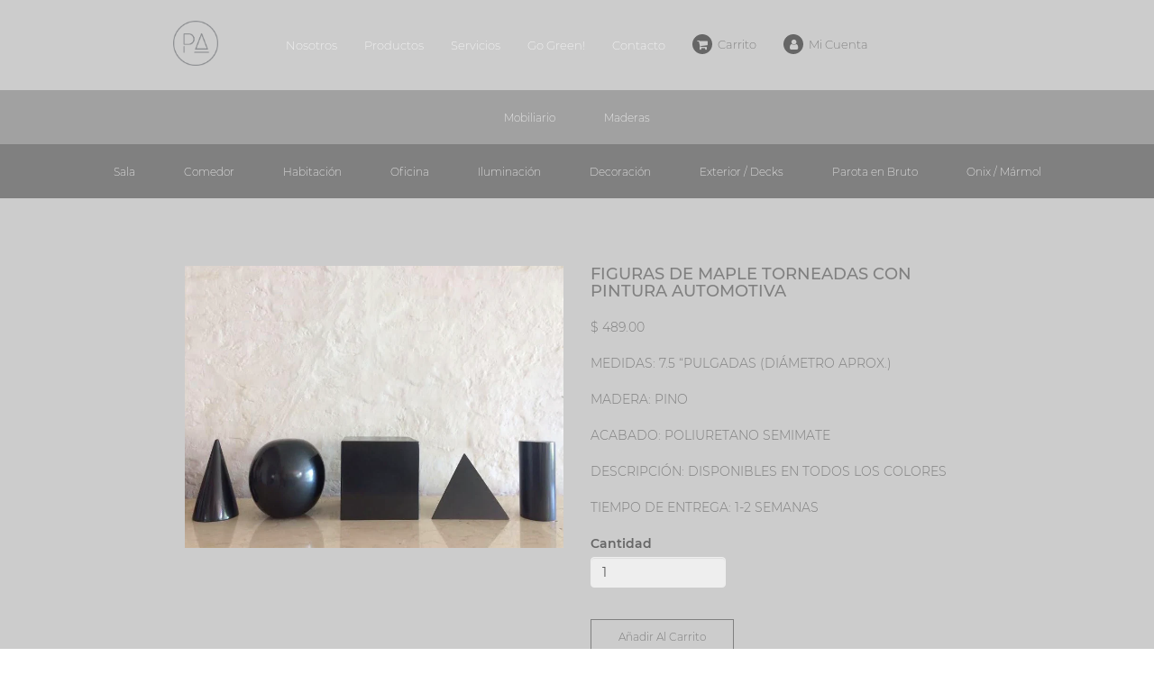

--- FILE ---
content_type: text/html; charset=utf-8
request_url: https://parotafurniture.com/products/figuras-de-maple-torneadas-con-pintura-automotiva
body_size: 14500
content:
<!doctype html>
<!--[if IE 9]> <html class="ie9 no-js supports-no-cookies" lang="es"> <![endif]-->
<!--[if (gt IE 9)|!(IE)]><!--> <html class="no-js supports-no-cookies" lang="es"> <!--<![endif]-->
<head>
  <meta charset="utf-8">
  <meta http-equiv="X-UA-Compatible" content="IE=edge">
  <meta name="viewport" content="width=device-width,initial-scale=1">
  <meta name="theme-color" content="#000">
  <link rel="canonical" href="https://parotafurniture.com/products/figuras-de-maple-torneadas-con-pintura-automotiva">

  
    <link rel="shortcut icon" href="//parotafurniture.com/cdn/shop/files/favicon_32x32.png?v=1613527384" type="image/png">
  

  
  <title>
    Figuras de Maple torneadas con pintura automotiva
    
    
    
      &ndash; Parota Furniture
    
  </title>

  
    <meta name="description" content="Medidas: 7.5 “pulgadas (diámetro aprox.) Madera: pino  Acabado: poliuretano semimate  Descripción: Disponibles en todos los colores Tiempo de Entrega: 1-2 Semanas">
  

  
<meta property="og:site_name" content="Parota Furniture">
<meta property="og:url" content="https://parotafurniture.com/products/figuras-de-maple-torneadas-con-pintura-automotiva">
<meta property="og:title" content="Figuras de Maple torneadas con pintura automotiva">
<meta property="og:type" content="product">
<meta property="og:description" content="Medidas: 7.5 “pulgadas (diámetro aprox.) Madera: pino  Acabado: poliuretano semimate  Descripción: Disponibles en todos los colores Tiempo de Entrega: 1-2 Semanas"><meta property="og:price:amount" content="489.00">
  <meta property="og:price:currency" content="MXN"><meta property="og:image" content="http://parotafurniture.com/cdn/shop/products/35-1_1024x1024.png?v=1575465299">
<meta property="og:image:secure_url" content="https://parotafurniture.com/cdn/shop/products/35-1_1024x1024.png?v=1575465299">

<meta name="twitter:site" content="@parotafurniture">
<meta name="twitter:card" content="summary_large_image">
<meta name="twitter:title" content="Figuras de Maple torneadas con pintura automotiva">
<meta name="twitter:description" content="Medidas: 7.5 “pulgadas (diámetro aprox.) Madera: pino  Acabado: poliuretano semimate  Descripción: Disponibles en todos los colores Tiempo de Entrega: 1-2 Semanas">


  <link href="//maxcdn.bootstrapcdn.com/bootstrap/3.3.7/css/bootstrap.min.css" rel="stylesheet" type="text/css" media="all" />
  <link href="//stackpath.bootstrapcdn.com/font-awesome/4.7.0/css/font-awesome.min.css" rel="stylesheet" type="text/css" media="all" />
  <link href="//cdn.jsdelivr.net/gh/fancyapps/fancybox@3.5.2/dist/jquery.fancybox.min.css" rel="stylesheet" type="text/css" media="all" />

  

  <link href="//parotafurniture.com/cdn/shop/t/2/assets/theme.scss.css?v=790851992148443251552213094" rel="stylesheet" type="text/css" media="all" />

  <script src="//code.jquery.com/jquery-3.2.1.min.js" type="text/javascript"></script>

  

  <script>
    document.documentElement.className = document.documentElement.className.replace('no-js', 'js');

    window.theme = {
      strings: {
        addToCart: "Agregar al carrito",
        soldOut: "Agotado",
        unavailable: "No disponible"
      },
      moneyFormat: "$ {{amount}}"
    };
  </script>

  

  <!--[if (gt IE 9)|!(IE)]><!--><script src="//parotafurniture.com/cdn/shop/t/2/assets/vendor.js?v=63465572612629405661538392206" defer="defer"></script><!--<![endif]-->
  <!--[if lt IE 9]><script src="//parotafurniture.com/cdn/shop/t/2/assets/vendor.js?v=63465572612629405661538392206"></script><![endif]-->

  <!--[if (gt IE 9)|!(IE)]><!--><script src="//parotafurniture.com/cdn/shop/t/2/assets/theme.js?v=181676618795736445151538392205" defer="defer"></script><!--<![endif]-->
  <!--[if lt IE 9]><script src="//parotafurniture.com/cdn/shop/t/2/assets/theme.js?v=181676618795736445151538392205"></script><![endif]-->

  <script src="//parotafurniture.com/cdn/shop/t/2/assets/theme.js?v=181676618795736445151538392205" type="text/javascript"></script>

  <script>window.performance && window.performance.mark && window.performance.mark('shopify.content_for_header.start');</script><meta name="google-site-verification" content="OEJaVnOUUjps-0pHmswjIBK9AQuj7SvUNz5bZ9NR2n0">
<meta name="facebook-domain-verification" content="h33sc2s3viwtgmg389mrtjgh4t9cfm">
<meta id="shopify-digital-wallet" name="shopify-digital-wallet" content="/5029396550/digital_wallets/dialog">
<meta name="shopify-checkout-api-token" content="f0cbb5ae14cfe6cc6c8573249f0f60e2">
<meta id="in-context-paypal-metadata" data-shop-id="5029396550" data-venmo-supported="false" data-environment="production" data-locale="es_ES" data-paypal-v4="true" data-currency="MXN">
<link rel="alternate" type="application/json+oembed" href="https://parotafurniture.com/products/figuras-de-maple-torneadas-con-pintura-automotiva.oembed">
<script async="async" src="/checkouts/internal/preloads.js?locale=es-MX"></script>
<script id="shopify-features" type="application/json">{"accessToken":"f0cbb5ae14cfe6cc6c8573249f0f60e2","betas":["rich-media-storefront-analytics"],"domain":"parotafurniture.com","predictiveSearch":true,"shopId":5029396550,"locale":"es"}</script>
<script>var Shopify = Shopify || {};
Shopify.shop = "parotafurniture.myshopify.com";
Shopify.locale = "es";
Shopify.currency = {"active":"MXN","rate":"1.0"};
Shopify.country = "MX";
Shopify.theme = {"name":"parotafurniture-com","id":38903349318,"schema_name":"Slate","schema_version":"0.11.0","theme_store_id":null,"role":"main"};
Shopify.theme.handle = "null";
Shopify.theme.style = {"id":null,"handle":null};
Shopify.cdnHost = "parotafurniture.com/cdn";
Shopify.routes = Shopify.routes || {};
Shopify.routes.root = "/";</script>
<script type="module">!function(o){(o.Shopify=o.Shopify||{}).modules=!0}(window);</script>
<script>!function(o){function n(){var o=[];function n(){o.push(Array.prototype.slice.apply(arguments))}return n.q=o,n}var t=o.Shopify=o.Shopify||{};t.loadFeatures=n(),t.autoloadFeatures=n()}(window);</script>
<script id="shop-js-analytics" type="application/json">{"pageType":"product"}</script>
<script defer="defer" async type="module" src="//parotafurniture.com/cdn/shopifycloud/shop-js/modules/v2/client.init-shop-cart-sync_BSQ69bm3.es.esm.js"></script>
<script defer="defer" async type="module" src="//parotafurniture.com/cdn/shopifycloud/shop-js/modules/v2/chunk.common_CIqZBrE6.esm.js"></script>
<script type="module">
  await import("//parotafurniture.com/cdn/shopifycloud/shop-js/modules/v2/client.init-shop-cart-sync_BSQ69bm3.es.esm.js");
await import("//parotafurniture.com/cdn/shopifycloud/shop-js/modules/v2/chunk.common_CIqZBrE6.esm.js");

  window.Shopify.SignInWithShop?.initShopCartSync?.({"fedCMEnabled":true,"windoidEnabled":true});

</script>
<script>(function() {
  var isLoaded = false;
  function asyncLoad() {
    if (isLoaded) return;
    isLoaded = true;
    var urls = ["https:\/\/chimpstatic.com\/mcjs-connected\/js\/users\/ef6fb2eb1e6da57a00ac159ee\/f751355feb0ff6a548173c236.js?shop=parotafurniture.myshopify.com","https:\/\/cdn.shopify.com\/s\/files\/1\/0457\/2220\/6365\/files\/pushdaddy_v49_test.js?shop=parotafurniture.myshopify.com"];
    for (var i = 0; i < urls.length; i++) {
      var s = document.createElement('script');
      s.type = 'text/javascript';
      s.async = true;
      s.src = urls[i];
      var x = document.getElementsByTagName('script')[0];
      x.parentNode.insertBefore(s, x);
    }
  };
  if(window.attachEvent) {
    window.attachEvent('onload', asyncLoad);
  } else {
    window.addEventListener('load', asyncLoad, false);
  }
})();</script>
<script id="__st">var __st={"a":5029396550,"offset":-21600,"reqid":"036ade54-f33c-4059-b169-17b714b9d423-1768895353","pageurl":"parotafurniture.com\/products\/figuras-de-maple-torneadas-con-pintura-automotiva","u":"7d11edc2568d","p":"product","rtyp":"product","rid":1786359021638};</script>
<script>window.ShopifyPaypalV4VisibilityTracking = true;</script>
<script id="captcha-bootstrap">!function(){'use strict';const t='contact',e='account',n='new_comment',o=[[t,t],['blogs',n],['comments',n],[t,'customer']],c=[[e,'customer_login'],[e,'guest_login'],[e,'recover_customer_password'],[e,'create_customer']],r=t=>t.map((([t,e])=>`form[action*='/${t}']:not([data-nocaptcha='true']) input[name='form_type'][value='${e}']`)).join(','),a=t=>()=>t?[...document.querySelectorAll(t)].map((t=>t.form)):[];function s(){const t=[...o],e=r(t);return a(e)}const i='password',u='form_key',d=['recaptcha-v3-token','g-recaptcha-response','h-captcha-response',i],f=()=>{try{return window.sessionStorage}catch{return}},m='__shopify_v',_=t=>t.elements[u];function p(t,e,n=!1){try{const o=window.sessionStorage,c=JSON.parse(o.getItem(e)),{data:r}=function(t){const{data:e,action:n}=t;return t[m]||n?{data:e,action:n}:{data:t,action:n}}(c);for(const[e,n]of Object.entries(r))t.elements[e]&&(t.elements[e].value=n);n&&o.removeItem(e)}catch(o){console.error('form repopulation failed',{error:o})}}const l='form_type',E='cptcha';function T(t){t.dataset[E]=!0}const w=window,h=w.document,L='Shopify',v='ce_forms',y='captcha';let A=!1;((t,e)=>{const n=(g='f06e6c50-85a8-45c8-87d0-21a2b65856fe',I='https://cdn.shopify.com/shopifycloud/storefront-forms-hcaptcha/ce_storefront_forms_captcha_hcaptcha.v1.5.2.iife.js',D={infoText:'Protegido por hCaptcha',privacyText:'Privacidad',termsText:'Términos'},(t,e,n)=>{const o=w[L][v],c=o.bindForm;if(c)return c(t,g,e,D).then(n);var r;o.q.push([[t,g,e,D],n]),r=I,A||(h.body.append(Object.assign(h.createElement('script'),{id:'captcha-provider',async:!0,src:r})),A=!0)});var g,I,D;w[L]=w[L]||{},w[L][v]=w[L][v]||{},w[L][v].q=[],w[L][y]=w[L][y]||{},w[L][y].protect=function(t,e){n(t,void 0,e),T(t)},Object.freeze(w[L][y]),function(t,e,n,w,h,L){const[v,y,A,g]=function(t,e,n){const i=e?o:[],u=t?c:[],d=[...i,...u],f=r(d),m=r(i),_=r(d.filter((([t,e])=>n.includes(e))));return[a(f),a(m),a(_),s()]}(w,h,L),I=t=>{const e=t.target;return e instanceof HTMLFormElement?e:e&&e.form},D=t=>v().includes(t);t.addEventListener('submit',(t=>{const e=I(t);if(!e)return;const n=D(e)&&!e.dataset.hcaptchaBound&&!e.dataset.recaptchaBound,o=_(e),c=g().includes(e)&&(!o||!o.value);(n||c)&&t.preventDefault(),c&&!n&&(function(t){try{if(!f())return;!function(t){const e=f();if(!e)return;const n=_(t);if(!n)return;const o=n.value;o&&e.removeItem(o)}(t);const e=Array.from(Array(32),(()=>Math.random().toString(36)[2])).join('');!function(t,e){_(t)||t.append(Object.assign(document.createElement('input'),{type:'hidden',name:u})),t.elements[u].value=e}(t,e),function(t,e){const n=f();if(!n)return;const o=[...t.querySelectorAll(`input[type='${i}']`)].map((({name:t})=>t)),c=[...d,...o],r={};for(const[a,s]of new FormData(t).entries())c.includes(a)||(r[a]=s);n.setItem(e,JSON.stringify({[m]:1,action:t.action,data:r}))}(t,e)}catch(e){console.error('failed to persist form',e)}}(e),e.submit())}));const S=(t,e)=>{t&&!t.dataset[E]&&(n(t,e.some((e=>e===t))),T(t))};for(const o of['focusin','change'])t.addEventListener(o,(t=>{const e=I(t);D(e)&&S(e,y())}));const B=e.get('form_key'),M=e.get(l),P=B&&M;t.addEventListener('DOMContentLoaded',(()=>{const t=y();if(P)for(const e of t)e.elements[l].value===M&&p(e,B);[...new Set([...A(),...v().filter((t=>'true'===t.dataset.shopifyCaptcha))])].forEach((e=>S(e,t)))}))}(h,new URLSearchParams(w.location.search),n,t,e,['guest_login'])})(!0,!0)}();</script>
<script integrity="sha256-4kQ18oKyAcykRKYeNunJcIwy7WH5gtpwJnB7kiuLZ1E=" data-source-attribution="shopify.loadfeatures" defer="defer" src="//parotafurniture.com/cdn/shopifycloud/storefront/assets/storefront/load_feature-a0a9edcb.js" crossorigin="anonymous"></script>
<script data-source-attribution="shopify.dynamic_checkout.dynamic.init">var Shopify=Shopify||{};Shopify.PaymentButton=Shopify.PaymentButton||{isStorefrontPortableWallets:!0,init:function(){window.Shopify.PaymentButton.init=function(){};var t=document.createElement("script");t.src="https://parotafurniture.com/cdn/shopifycloud/portable-wallets/latest/portable-wallets.es.js",t.type="module",document.head.appendChild(t)}};
</script>
<script data-source-attribution="shopify.dynamic_checkout.buyer_consent">
  function portableWalletsHideBuyerConsent(e){var t=document.getElementById("shopify-buyer-consent"),n=document.getElementById("shopify-subscription-policy-button");t&&n&&(t.classList.add("hidden"),t.setAttribute("aria-hidden","true"),n.removeEventListener("click",e))}function portableWalletsShowBuyerConsent(e){var t=document.getElementById("shopify-buyer-consent"),n=document.getElementById("shopify-subscription-policy-button");t&&n&&(t.classList.remove("hidden"),t.removeAttribute("aria-hidden"),n.addEventListener("click",e))}window.Shopify?.PaymentButton&&(window.Shopify.PaymentButton.hideBuyerConsent=portableWalletsHideBuyerConsent,window.Shopify.PaymentButton.showBuyerConsent=portableWalletsShowBuyerConsent);
</script>
<script data-source-attribution="shopify.dynamic_checkout.cart.bootstrap">document.addEventListener("DOMContentLoaded",(function(){function t(){return document.querySelector("shopify-accelerated-checkout-cart, shopify-accelerated-checkout")}if(t())Shopify.PaymentButton.init();else{new MutationObserver((function(e,n){t()&&(Shopify.PaymentButton.init(),n.disconnect())})).observe(document.body,{childList:!0,subtree:!0})}}));
</script>
<link id="shopify-accelerated-checkout-styles" rel="stylesheet" media="screen" href="https://parotafurniture.com/cdn/shopifycloud/portable-wallets/latest/accelerated-checkout-backwards-compat.css" crossorigin="anonymous">
<style id="shopify-accelerated-checkout-cart">
        #shopify-buyer-consent {
  margin-top: 1em;
  display: inline-block;
  width: 100%;
}

#shopify-buyer-consent.hidden {
  display: none;
}

#shopify-subscription-policy-button {
  background: none;
  border: none;
  padding: 0;
  text-decoration: underline;
  font-size: inherit;
  cursor: pointer;
}

#shopify-subscription-policy-button::before {
  box-shadow: none;
}

      </style>

<script>window.performance && window.performance.mark && window.performance.mark('shopify.content_for_header.end');</script>

<link href="https://monorail-edge.shopifysvc.com" rel="dns-prefetch">
<script>(function(){if ("sendBeacon" in navigator && "performance" in window) {try {var session_token_from_headers = performance.getEntriesByType('navigation')[0].serverTiming.find(x => x.name == '_s').description;} catch {var session_token_from_headers = undefined;}var session_cookie_matches = document.cookie.match(/_shopify_s=([^;]*)/);var session_token_from_cookie = session_cookie_matches && session_cookie_matches.length === 2 ? session_cookie_matches[1] : "";var session_token = session_token_from_headers || session_token_from_cookie || "";function handle_abandonment_event(e) {var entries = performance.getEntries().filter(function(entry) {return /monorail-edge.shopifysvc.com/.test(entry.name);});if (!window.abandonment_tracked && entries.length === 0) {window.abandonment_tracked = true;var currentMs = Date.now();var navigation_start = performance.timing.navigationStart;var payload = {shop_id: 5029396550,url: window.location.href,navigation_start,duration: currentMs - navigation_start,session_token,page_type: "product"};window.navigator.sendBeacon("https://monorail-edge.shopifysvc.com/v1/produce", JSON.stringify({schema_id: "online_store_buyer_site_abandonment/1.1",payload: payload,metadata: {event_created_at_ms: currentMs,event_sent_at_ms: currentMs}}));}}window.addEventListener('pagehide', handle_abandonment_event);}}());</script>
<script id="web-pixels-manager-setup">(function e(e,d,r,n,o){if(void 0===o&&(o={}),!Boolean(null===(a=null===(i=window.Shopify)||void 0===i?void 0:i.analytics)||void 0===a?void 0:a.replayQueue)){var i,a;window.Shopify=window.Shopify||{};var t=window.Shopify;t.analytics=t.analytics||{};var s=t.analytics;s.replayQueue=[],s.publish=function(e,d,r){return s.replayQueue.push([e,d,r]),!0};try{self.performance.mark("wpm:start")}catch(e){}var l=function(){var e={modern:/Edge?\/(1{2}[4-9]|1[2-9]\d|[2-9]\d{2}|\d{4,})\.\d+(\.\d+|)|Firefox\/(1{2}[4-9]|1[2-9]\d|[2-9]\d{2}|\d{4,})\.\d+(\.\d+|)|Chrom(ium|e)\/(9{2}|\d{3,})\.\d+(\.\d+|)|(Maci|X1{2}).+ Version\/(15\.\d+|(1[6-9]|[2-9]\d|\d{3,})\.\d+)([,.]\d+|)( \(\w+\)|)( Mobile\/\w+|) Safari\/|Chrome.+OPR\/(9{2}|\d{3,})\.\d+\.\d+|(CPU[ +]OS|iPhone[ +]OS|CPU[ +]iPhone|CPU IPhone OS|CPU iPad OS)[ +]+(15[._]\d+|(1[6-9]|[2-9]\d|\d{3,})[._]\d+)([._]\d+|)|Android:?[ /-](13[3-9]|1[4-9]\d|[2-9]\d{2}|\d{4,})(\.\d+|)(\.\d+|)|Android.+Firefox\/(13[5-9]|1[4-9]\d|[2-9]\d{2}|\d{4,})\.\d+(\.\d+|)|Android.+Chrom(ium|e)\/(13[3-9]|1[4-9]\d|[2-9]\d{2}|\d{4,})\.\d+(\.\d+|)|SamsungBrowser\/([2-9]\d|\d{3,})\.\d+/,legacy:/Edge?\/(1[6-9]|[2-9]\d|\d{3,})\.\d+(\.\d+|)|Firefox\/(5[4-9]|[6-9]\d|\d{3,})\.\d+(\.\d+|)|Chrom(ium|e)\/(5[1-9]|[6-9]\d|\d{3,})\.\d+(\.\d+|)([\d.]+$|.*Safari\/(?![\d.]+ Edge\/[\d.]+$))|(Maci|X1{2}).+ Version\/(10\.\d+|(1[1-9]|[2-9]\d|\d{3,})\.\d+)([,.]\d+|)( \(\w+\)|)( Mobile\/\w+|) Safari\/|Chrome.+OPR\/(3[89]|[4-9]\d|\d{3,})\.\d+\.\d+|(CPU[ +]OS|iPhone[ +]OS|CPU[ +]iPhone|CPU IPhone OS|CPU iPad OS)[ +]+(10[._]\d+|(1[1-9]|[2-9]\d|\d{3,})[._]\d+)([._]\d+|)|Android:?[ /-](13[3-9]|1[4-9]\d|[2-9]\d{2}|\d{4,})(\.\d+|)(\.\d+|)|Mobile Safari.+OPR\/([89]\d|\d{3,})\.\d+\.\d+|Android.+Firefox\/(13[5-9]|1[4-9]\d|[2-9]\d{2}|\d{4,})\.\d+(\.\d+|)|Android.+Chrom(ium|e)\/(13[3-9]|1[4-9]\d|[2-9]\d{2}|\d{4,})\.\d+(\.\d+|)|Android.+(UC? ?Browser|UCWEB|U3)[ /]?(15\.([5-9]|\d{2,})|(1[6-9]|[2-9]\d|\d{3,})\.\d+)\.\d+|SamsungBrowser\/(5\.\d+|([6-9]|\d{2,})\.\d+)|Android.+MQ{2}Browser\/(14(\.(9|\d{2,})|)|(1[5-9]|[2-9]\d|\d{3,})(\.\d+|))(\.\d+|)|K[Aa][Ii]OS\/(3\.\d+|([4-9]|\d{2,})\.\d+)(\.\d+|)/},d=e.modern,r=e.legacy,n=navigator.userAgent;return n.match(d)?"modern":n.match(r)?"legacy":"unknown"}(),u="modern"===l?"modern":"legacy",c=(null!=n?n:{modern:"",legacy:""})[u],f=function(e){return[e.baseUrl,"/wpm","/b",e.hashVersion,"modern"===e.buildTarget?"m":"l",".js"].join("")}({baseUrl:d,hashVersion:r,buildTarget:u}),m=function(e){var d=e.version,r=e.bundleTarget,n=e.surface,o=e.pageUrl,i=e.monorailEndpoint;return{emit:function(e){var a=e.status,t=e.errorMsg,s=(new Date).getTime(),l=JSON.stringify({metadata:{event_sent_at_ms:s},events:[{schema_id:"web_pixels_manager_load/3.1",payload:{version:d,bundle_target:r,page_url:o,status:a,surface:n,error_msg:t},metadata:{event_created_at_ms:s}}]});if(!i)return console&&console.warn&&console.warn("[Web Pixels Manager] No Monorail endpoint provided, skipping logging."),!1;try{return self.navigator.sendBeacon.bind(self.navigator)(i,l)}catch(e){}var u=new XMLHttpRequest;try{return u.open("POST",i,!0),u.setRequestHeader("Content-Type","text/plain"),u.send(l),!0}catch(e){return console&&console.warn&&console.warn("[Web Pixels Manager] Got an unhandled error while logging to Monorail."),!1}}}}({version:r,bundleTarget:l,surface:e.surface,pageUrl:self.location.href,monorailEndpoint:e.monorailEndpoint});try{o.browserTarget=l,function(e){var d=e.src,r=e.async,n=void 0===r||r,o=e.onload,i=e.onerror,a=e.sri,t=e.scriptDataAttributes,s=void 0===t?{}:t,l=document.createElement("script"),u=document.querySelector("head"),c=document.querySelector("body");if(l.async=n,l.src=d,a&&(l.integrity=a,l.crossOrigin="anonymous"),s)for(var f in s)if(Object.prototype.hasOwnProperty.call(s,f))try{l.dataset[f]=s[f]}catch(e){}if(o&&l.addEventListener("load",o),i&&l.addEventListener("error",i),u)u.appendChild(l);else{if(!c)throw new Error("Did not find a head or body element to append the script");c.appendChild(l)}}({src:f,async:!0,onload:function(){if(!function(){var e,d;return Boolean(null===(d=null===(e=window.Shopify)||void 0===e?void 0:e.analytics)||void 0===d?void 0:d.initialized)}()){var d=window.webPixelsManager.init(e)||void 0;if(d){var r=window.Shopify.analytics;r.replayQueue.forEach((function(e){var r=e[0],n=e[1],o=e[2];d.publishCustomEvent(r,n,o)})),r.replayQueue=[],r.publish=d.publishCustomEvent,r.visitor=d.visitor,r.initialized=!0}}},onerror:function(){return m.emit({status:"failed",errorMsg:"".concat(f," has failed to load")})},sri:function(e){var d=/^sha384-[A-Za-z0-9+/=]+$/;return"string"==typeof e&&d.test(e)}(c)?c:"",scriptDataAttributes:o}),m.emit({status:"loading"})}catch(e){m.emit({status:"failed",errorMsg:(null==e?void 0:e.message)||"Unknown error"})}}})({shopId: 5029396550,storefrontBaseUrl: "https://parotafurniture.com",extensionsBaseUrl: "https://extensions.shopifycdn.com/cdn/shopifycloud/web-pixels-manager",monorailEndpoint: "https://monorail-edge.shopifysvc.com/unstable/produce_batch",surface: "storefront-renderer",enabledBetaFlags: ["2dca8a86"],webPixelsConfigList: [{"id":"591691968","configuration":"{\"config\":\"{\\\"pixel_id\\\":\\\"AW-977257951\\\",\\\"target_country\\\":\\\"MX\\\",\\\"gtag_events\\\":[{\\\"type\\\":\\\"page_view\\\",\\\"action_label\\\":\\\"AW-977257951\\\/5JT-CI6vg6oBEN-L_9ED\\\"},{\\\"type\\\":\\\"purchase\\\",\\\"action_label\\\":\\\"AW-977257951\\\/3G4fCJGvg6oBEN-L_9ED\\\"},{\\\"type\\\":\\\"view_item\\\",\\\"action_label\\\":\\\"AW-977257951\\\/DhyKCJSvg6oBEN-L_9ED\\\"},{\\\"type\\\":\\\"add_to_cart\\\",\\\"action_label\\\":\\\"AW-977257951\\\/4UazCJevg6oBEN-L_9ED\\\"},{\\\"type\\\":\\\"begin_checkout\\\",\\\"action_label\\\":\\\"AW-977257951\\\/ABYKCJqvg6oBEN-L_9ED\\\"},{\\\"type\\\":\\\"search\\\",\\\"action_label\\\":\\\"AW-977257951\\\/DE71CJ2vg6oBEN-L_9ED\\\"},{\\\"type\\\":\\\"add_payment_info\\\",\\\"action_label\\\":\\\"AW-977257951\\\/6jtfCKCvg6oBEN-L_9ED\\\"}],\\\"enable_monitoring_mode\\\":false}\"}","eventPayloadVersion":"v1","runtimeContext":"OPEN","scriptVersion":"b2a88bafab3e21179ed38636efcd8a93","type":"APP","apiClientId":1780363,"privacyPurposes":[],"dataSharingAdjustments":{"protectedCustomerApprovalScopes":["read_customer_address","read_customer_email","read_customer_name","read_customer_personal_data","read_customer_phone"]}},{"id":"223117504","configuration":"{\"pixel_id\":\"1093539074765318\",\"pixel_type\":\"facebook_pixel\",\"metaapp_system_user_token\":\"-\"}","eventPayloadVersion":"v1","runtimeContext":"OPEN","scriptVersion":"ca16bc87fe92b6042fbaa3acc2fbdaa6","type":"APP","apiClientId":2329312,"privacyPurposes":["ANALYTICS","MARKETING","SALE_OF_DATA"],"dataSharingAdjustments":{"protectedCustomerApprovalScopes":["read_customer_address","read_customer_email","read_customer_name","read_customer_personal_data","read_customer_phone"]}},{"id":"101122240","eventPayloadVersion":"v1","runtimeContext":"LAX","scriptVersion":"1","type":"CUSTOM","privacyPurposes":["ANALYTICS"],"name":"Google Analytics tag (migrated)"},{"id":"shopify-app-pixel","configuration":"{}","eventPayloadVersion":"v1","runtimeContext":"STRICT","scriptVersion":"0450","apiClientId":"shopify-pixel","type":"APP","privacyPurposes":["ANALYTICS","MARKETING"]},{"id":"shopify-custom-pixel","eventPayloadVersion":"v1","runtimeContext":"LAX","scriptVersion":"0450","apiClientId":"shopify-pixel","type":"CUSTOM","privacyPurposes":["ANALYTICS","MARKETING"]}],isMerchantRequest: false,initData: {"shop":{"name":"Parota Furniture","paymentSettings":{"currencyCode":"MXN"},"myshopifyDomain":"parotafurniture.myshopify.com","countryCode":"MX","storefrontUrl":"https:\/\/parotafurniture.com"},"customer":null,"cart":null,"checkout":null,"productVariants":[{"price":{"amount":489.0,"currencyCode":"MXN"},"product":{"title":"Figuras de Maple torneadas con pintura automotiva","vendor":"Parota Furniture","id":"1786359021638","untranslatedTitle":"Figuras de Maple torneadas con pintura automotiva","url":"\/products\/figuras-de-maple-torneadas-con-pintura-automotiva","type":""},"id":"17616301457478","image":{"src":"\/\/parotafurniture.com\/cdn\/shop\/products\/35-1.png?v=1575465299"},"sku":"","title":"Default Title","untranslatedTitle":"Default Title"}],"purchasingCompany":null},},"https://parotafurniture.com/cdn","fcfee988w5aeb613cpc8e4bc33m6693e112",{"modern":"","legacy":""},{"shopId":"5029396550","storefrontBaseUrl":"https:\/\/parotafurniture.com","extensionBaseUrl":"https:\/\/extensions.shopifycdn.com\/cdn\/shopifycloud\/web-pixels-manager","surface":"storefront-renderer","enabledBetaFlags":"[\"2dca8a86\"]","isMerchantRequest":"false","hashVersion":"fcfee988w5aeb613cpc8e4bc33m6693e112","publish":"custom","events":"[[\"page_viewed\",{}],[\"product_viewed\",{\"productVariant\":{\"price\":{\"amount\":489.0,\"currencyCode\":\"MXN\"},\"product\":{\"title\":\"Figuras de Maple torneadas con pintura automotiva\",\"vendor\":\"Parota Furniture\",\"id\":\"1786359021638\",\"untranslatedTitle\":\"Figuras de Maple torneadas con pintura automotiva\",\"url\":\"\/products\/figuras-de-maple-torneadas-con-pintura-automotiva\",\"type\":\"\"},\"id\":\"17616301457478\",\"image\":{\"src\":\"\/\/parotafurniture.com\/cdn\/shop\/products\/35-1.png?v=1575465299\"},\"sku\":\"\",\"title\":\"Default Title\",\"untranslatedTitle\":\"Default Title\"}}]]"});</script><script>
  window.ShopifyAnalytics = window.ShopifyAnalytics || {};
  window.ShopifyAnalytics.meta = window.ShopifyAnalytics.meta || {};
  window.ShopifyAnalytics.meta.currency = 'MXN';
  var meta = {"product":{"id":1786359021638,"gid":"gid:\/\/shopify\/Product\/1786359021638","vendor":"Parota Furniture","type":"","handle":"figuras-de-maple-torneadas-con-pintura-automotiva","variants":[{"id":17616301457478,"price":48900,"name":"Figuras de Maple torneadas con pintura automotiva","public_title":null,"sku":""}],"remote":false},"page":{"pageType":"product","resourceType":"product","resourceId":1786359021638,"requestId":"036ade54-f33c-4059-b169-17b714b9d423-1768895353"}};
  for (var attr in meta) {
    window.ShopifyAnalytics.meta[attr] = meta[attr];
  }
</script>
<script class="analytics">
  (function () {
    var customDocumentWrite = function(content) {
      var jquery = null;

      if (window.jQuery) {
        jquery = window.jQuery;
      } else if (window.Checkout && window.Checkout.$) {
        jquery = window.Checkout.$;
      }

      if (jquery) {
        jquery('body').append(content);
      }
    };

    var hasLoggedConversion = function(token) {
      if (token) {
        return document.cookie.indexOf('loggedConversion=' + token) !== -1;
      }
      return false;
    }

    var setCookieIfConversion = function(token) {
      if (token) {
        var twoMonthsFromNow = new Date(Date.now());
        twoMonthsFromNow.setMonth(twoMonthsFromNow.getMonth() + 2);

        document.cookie = 'loggedConversion=' + token + '; expires=' + twoMonthsFromNow;
      }
    }

    var trekkie = window.ShopifyAnalytics.lib = window.trekkie = window.trekkie || [];
    if (trekkie.integrations) {
      return;
    }
    trekkie.methods = [
      'identify',
      'page',
      'ready',
      'track',
      'trackForm',
      'trackLink'
    ];
    trekkie.factory = function(method) {
      return function() {
        var args = Array.prototype.slice.call(arguments);
        args.unshift(method);
        trekkie.push(args);
        return trekkie;
      };
    };
    for (var i = 0; i < trekkie.methods.length; i++) {
      var key = trekkie.methods[i];
      trekkie[key] = trekkie.factory(key);
    }
    trekkie.load = function(config) {
      trekkie.config = config || {};
      trekkie.config.initialDocumentCookie = document.cookie;
      var first = document.getElementsByTagName('script')[0];
      var script = document.createElement('script');
      script.type = 'text/javascript';
      script.onerror = function(e) {
        var scriptFallback = document.createElement('script');
        scriptFallback.type = 'text/javascript';
        scriptFallback.onerror = function(error) {
                var Monorail = {
      produce: function produce(monorailDomain, schemaId, payload) {
        var currentMs = new Date().getTime();
        var event = {
          schema_id: schemaId,
          payload: payload,
          metadata: {
            event_created_at_ms: currentMs,
            event_sent_at_ms: currentMs
          }
        };
        return Monorail.sendRequest("https://" + monorailDomain + "/v1/produce", JSON.stringify(event));
      },
      sendRequest: function sendRequest(endpointUrl, payload) {
        // Try the sendBeacon API
        if (window && window.navigator && typeof window.navigator.sendBeacon === 'function' && typeof window.Blob === 'function' && !Monorail.isIos12()) {
          var blobData = new window.Blob([payload], {
            type: 'text/plain'
          });

          if (window.navigator.sendBeacon(endpointUrl, blobData)) {
            return true;
          } // sendBeacon was not successful

        } // XHR beacon

        var xhr = new XMLHttpRequest();

        try {
          xhr.open('POST', endpointUrl);
          xhr.setRequestHeader('Content-Type', 'text/plain');
          xhr.send(payload);
        } catch (e) {
          console.log(e);
        }

        return false;
      },
      isIos12: function isIos12() {
        return window.navigator.userAgent.lastIndexOf('iPhone; CPU iPhone OS 12_') !== -1 || window.navigator.userAgent.lastIndexOf('iPad; CPU OS 12_') !== -1;
      }
    };
    Monorail.produce('monorail-edge.shopifysvc.com',
      'trekkie_storefront_load_errors/1.1',
      {shop_id: 5029396550,
      theme_id: 38903349318,
      app_name: "storefront",
      context_url: window.location.href,
      source_url: "//parotafurniture.com/cdn/s/trekkie.storefront.cd680fe47e6c39ca5d5df5f0a32d569bc48c0f27.min.js"});

        };
        scriptFallback.async = true;
        scriptFallback.src = '//parotafurniture.com/cdn/s/trekkie.storefront.cd680fe47e6c39ca5d5df5f0a32d569bc48c0f27.min.js';
        first.parentNode.insertBefore(scriptFallback, first);
      };
      script.async = true;
      script.src = '//parotafurniture.com/cdn/s/trekkie.storefront.cd680fe47e6c39ca5d5df5f0a32d569bc48c0f27.min.js';
      first.parentNode.insertBefore(script, first);
    };
    trekkie.load(
      {"Trekkie":{"appName":"storefront","development":false,"defaultAttributes":{"shopId":5029396550,"isMerchantRequest":null,"themeId":38903349318,"themeCityHash":"2283563169971310842","contentLanguage":"es","currency":"MXN","eventMetadataId":"578c339e-250e-43ea-8d7a-378ea04e0b65"},"isServerSideCookieWritingEnabled":true,"monorailRegion":"shop_domain","enabledBetaFlags":["65f19447"]},"Session Attribution":{},"S2S":{"facebookCapiEnabled":true,"source":"trekkie-storefront-renderer","apiClientId":580111}}
    );

    var loaded = false;
    trekkie.ready(function() {
      if (loaded) return;
      loaded = true;

      window.ShopifyAnalytics.lib = window.trekkie;

      var originalDocumentWrite = document.write;
      document.write = customDocumentWrite;
      try { window.ShopifyAnalytics.merchantGoogleAnalytics.call(this); } catch(error) {};
      document.write = originalDocumentWrite;

      window.ShopifyAnalytics.lib.page(null,{"pageType":"product","resourceType":"product","resourceId":1786359021638,"requestId":"036ade54-f33c-4059-b169-17b714b9d423-1768895353","shopifyEmitted":true});

      var match = window.location.pathname.match(/checkouts\/(.+)\/(thank_you|post_purchase)/)
      var token = match? match[1]: undefined;
      if (!hasLoggedConversion(token)) {
        setCookieIfConversion(token);
        window.ShopifyAnalytics.lib.track("Viewed Product",{"currency":"MXN","variantId":17616301457478,"productId":1786359021638,"productGid":"gid:\/\/shopify\/Product\/1786359021638","name":"Figuras de Maple torneadas con pintura automotiva","price":"489.00","sku":"","brand":"Parota Furniture","variant":null,"category":"","nonInteraction":true,"remote":false},undefined,undefined,{"shopifyEmitted":true});
      window.ShopifyAnalytics.lib.track("monorail:\/\/trekkie_storefront_viewed_product\/1.1",{"currency":"MXN","variantId":17616301457478,"productId":1786359021638,"productGid":"gid:\/\/shopify\/Product\/1786359021638","name":"Figuras de Maple torneadas con pintura automotiva","price":"489.00","sku":"","brand":"Parota Furniture","variant":null,"category":"","nonInteraction":true,"remote":false,"referer":"https:\/\/parotafurniture.com\/products\/figuras-de-maple-torneadas-con-pintura-automotiva"});
      }
    });


        var eventsListenerScript = document.createElement('script');
        eventsListenerScript.async = true;
        eventsListenerScript.src = "//parotafurniture.com/cdn/shopifycloud/storefront/assets/shop_events_listener-3da45d37.js";
        document.getElementsByTagName('head')[0].appendChild(eventsListenerScript);

})();</script>
  <script>
  if (!window.ga || (window.ga && typeof window.ga !== 'function')) {
    window.ga = function ga() {
      (window.ga.q = window.ga.q || []).push(arguments);
      if (window.Shopify && window.Shopify.analytics && typeof window.Shopify.analytics.publish === 'function') {
        window.Shopify.analytics.publish("ga_stub_called", {}, {sendTo: "google_osp_migration"});
      }
      console.error("Shopify's Google Analytics stub called with:", Array.from(arguments), "\nSee https://help.shopify.com/manual/promoting-marketing/pixels/pixel-migration#google for more information.");
    };
    if (window.Shopify && window.Shopify.analytics && typeof window.Shopify.analytics.publish === 'function') {
      window.Shopify.analytics.publish("ga_stub_initialized", {}, {sendTo: "google_osp_migration"});
    }
  }
</script>
<script
  defer
  src="https://parotafurniture.com/cdn/shopifycloud/perf-kit/shopify-perf-kit-3.0.4.min.js"
  data-application="storefront-renderer"
  data-shop-id="5029396550"
  data-render-region="gcp-us-central1"
  data-page-type="product"
  data-theme-instance-id="38903349318"
  data-theme-name="Slate"
  data-theme-version="0.11.0"
  data-monorail-region="shop_domain"
  data-resource-timing-sampling-rate="10"
  data-shs="true"
  data-shs-beacon="true"
  data-shs-export-with-fetch="true"
  data-shs-logs-sample-rate="1"
  data-shs-beacon-endpoint="https://parotafurniture.com/api/collect"
></script>
</head>

<body id="figuras-de-maple-torneadas-con-pintura-automotiva" class="template-product">

  <div id="shopify-section-header" class="shopify-section"><header id="header" role="banner">
	<nav class="navbar navbar-default">
		<div class="container hidden-xs">
			<div class="navbar-header">
				<button type="button" class="navbar-toggle collapsed" data-toggle="collapse" data-target="#bs-example-navbar-collapse-1" aria-expanded="false">
					<span class="icon-bar"></span>
					<span class="icon-bar"></span>
					<span class="icon-bar"></span>
				</button>
				<a class="navbar-brand" href="/">
				  <img src="//parotafurniture.com/cdn/shop/t/2/assets/header-logo.png?v=50839344547287867671540378249" alt="Logo" />
				</a>
			</div>
			<div class="collapse navbar-collapse" id="bs-example-navbar-collapse-1">
          <ul id="menu-menu-principal" class="nav navbar-nav">
            
              <li class="nav01 "><a href="/pages/fabrica-de-muebles-guadalajara">Nosotros</a></li>
            
              <li class="nav01 "><a href="/collections/salas-de-parota">Productos</a></li>
            
              <li class="nav01 "><a href="/pages/servicios">Servicios</a></li>
            
              <li class="nav01 "><a href="/pages/go-green">Go Green!</a></li>
            
              <li class="nav01 "><a href="/pages/carpinteria-residencial-en-guadalajara">Contacto</a></li>
            
            <li class="icon-nav icon-nav--left ">
              <a href="/cart">
                <span><i class="fa fa-shopping-cart" aria-hidden="true"></i></span>&nbsp; Carrito
              </a>
            </li>
            <li class="icon-nav ">
              <a href="/account">
                <span><i class="fa fa-user" aria-hidden="true"></i></span>&nbsp; Mi Cuenta
              </a>
            </li>
          </ul>
        

			</div>
		</div>

    <div class="container-fluid visible-xs">
			<div class="navbar-header">
				<button type="button" class="navbar-toggle collapsed" data-toggle="collapse" data-target="#bs-example-navbar-collapse-2" aria-expanded="false">
					<span class="icon-bar"></span>
					<span class="icon-bar"></span>
					<span class="icon-bar"></span>
				</button>
        <a class="navbar-brand" href="/">
				  <img src="//parotafurniture.com/cdn/shop/t/2/assets/header-logo.png?v=50839344547287867671540378249" alt="Logo" />
				</a>
			</div>
			<div class="collapse navbar-collapse" id="bs-example-navbar-collapse-2">

        

          <ul id="menu-menu-movi" class="nav navbar-nav navbar-nav-movil">
            
              
              
              
                <li class="nav01 ">
                  <a href="/pages/fabrica-de-muebles-guadalajara">Nosotros</a>
                </li>
              
            
              
              
              
                <li class="nav02 dropdown ">
                  <a href="#" class="dropdown-toggle" data-toggle="dropdown" role="button" aria-haspopup="true" aria-expanded="false">Servicios<span class="caret"></span></a>
                  <ul class="dropdown-menu">
                    
                      <li class=""><a href="/pages/servicios">Hacemos tus diseños!</a></li>
                    
                      <li class=""><a href="/pages/nuestras-maderas">Nuestras Maderas</a></li>
                    
                      <li class=""><a href="/pages/restauracion-y-acabados">Restauración y Acabados</a></li>
                    
                  </ul>
                </li>
              
            
              
              
              
                <li class="nav03 dropdown ">
                  <a href="#" class="dropdown-toggle" data-toggle="dropdown" role="button" aria-haspopup="true" aria-expanded="false">Productos<span class="caret"></span></a>
                  <ul class="dropdown-menu">
                    
                      <li class=""><a href="/collections/salas-de-parota">Sala</a></li>
                    
                      <li class=""><a href="/collections/comedores-de-parota">Comedor</a></li>
                    
                      <li class=""><a href="/collections/habitacion">Habitación</a></li>
                    
                      <li class=""><a href="/collections/oficina">Oficina</a></li>
                    
                      <li class=""><a href="/collections/iluminacion">Iluminación</a></li>
                    
                      <li class=""><a href="/collections/decoracion">Decoración</a></li>
                    
                      <li class=""><a href="/collections/decks-de-parota">Exterior / Decks</a></li>
                    
                      <li class=""><a href="/collections/onix-marmol">Onix / Mármol</a></li>
                    
                      <li class=""><a href="/collections/maderas">Maderas</a></li>
                    
                  </ul>
                </li>
              
            
              
              
              
                <li class="nav04 ">
                  <a href="/pages/go-green">Go Green!</a>
                </li>
              
            
              
              
              
                <li class="nav05 ">
                  <a href="/pages/carpinteria-residencial-en-guadalajara">Contacto</a>
                </li>
              
            
              
              
              
                <li class="nav06 ">
                  <a href="/cart">Carrito</a>
                </li>
              
            
              
              
              
                <li class="nav07 ">
                  <a href="/account/login">Mi Cuenta</a>
                </li>
              
            
          </ul>   

        

			</div>
		</div> 

	</nav>
</header>


</div>

  <main role="main" id="MainContent">
    <div id="shopify-section-product" class="shopify-section"><section class="productos">
  <ul id="menu-menu-productos" class="sec hidden-xs">
    
      <li class="menu-item "><a href="/collections/salas-de-parota">Mobiliario</a></li>
    
      <li class="menu-item "><a href="/collections/maderas">Maderas</a></li>
    
  </ul>


  <ul class="low hidden-xs">
    
      <li class="menu-item "><a href="/collections/salas-de-parota">Sala</a></li>
    
      <li class="menu-item "><a href="/collections/comedores-de-parota">Comedor</a></li>
    
      <li class="menu-item "><a href="/collections/habitacion">Habitación</a></li>
    
      <li class="menu-item "><a href="/collections/oficina">Oficina</a></li>
    
      <li class="menu-item "><a href="/collections/iluminacion">Iluminación</a></li>
    
      <li class="menu-item "><a href="/collections/decoracion">Decoración</a></li>
    
      <li class="menu-item "><a href="/collections/decks-de-parota">Exterior / Decks</a></li>
    
      <li class="menu-item "><a href="/collections/parota-en-bruto">Parota en Bruto</a></li>
    
      <li class="menu-item "><a href="/collections/onix-marmol">Onix / Mármol</a></li>
    
  </ul>

</section>


<div data-section-id="product" data-section-type="product" data-enable-history-state="true" itemscope itemtype="http://schema.org/Product">

  <meta itemprop="name" content="Figuras de Maple torneadas con pintura automotiva">
  <meta itemprop="url" content="https://parotafurniture.com/products/figuras-de-maple-torneadas-con-pintura-automotiva?variant=17616301457478">
  <meta itemprop="brand" content="Parota Furniture">
  <meta itemprop="image" content="//parotafurniture.com/cdn/shop/products/35-1_600x600.png?v=1575465299">
  <meta itemprop="description" content="Medidas: 7.5 “pulgadas (diámetro aprox.)
Madera: pino 
Acabado: poliuretano semimate 
Descripción: Disponibles en todos los colores
Tiempo de Entrega: 1-2 Semanas">

  <section class="single-product">
    <div class="container">
      <div class="row">
        <div class="col-md-6">

          
            <a data-fancybox="gallery" href="//parotafurniture.com/cdn/shop/products/35-1_1920x.png?v=1575465299">
              <img src="//parotafurniture.com/cdn/shop/products/35-1_960x.png?v=1575465299" alt="Figuras de Maple torneadas con pintura automotiva" class="img-responsive" data-product-featured-image>
            </a>
          

        </div>
        <div class="col-md-6">

          <div itemprop="offers" itemscope itemtype="http://schema.org/Offer">
            <meta itemprop="priceCurrency" content="MXN">
            <meta itemprop="price" content="489.0">
            <link itemprop="availability" href="http://schema.org/InStock">
            
            <form action="/cart/add" method="post" enctype="multipart/form-data">

              <h1>Figuras de Maple torneadas con pintura automotiva</h1>

              

                <div class="price__wrap" data-price-wrapper>
                  <p>
                    
                    <span data-product-price>
                      $ 489.00
                    </span>
                  </p>
                </div>

              


              <div class="rte">
                <p><strong>Medidas:</strong> 7.5 “pulgadas (diámetro aprox.)</p>
<p><strong>Madera: </strong>pino </p>
<p><strong>Acabado</strong>: poliuretano semimate </p>
<p><strong>Descripción:</strong> Disponibles en todos los colores</p>
<p><strong>Tiempo de Entrega:</strong> 1-2 Semanas</p>
              </div>

              


              

                

                
                  <input name="id" value="17616301457478" type="hidden" />
                

                <div class="form-group">
                  <label for="Quantity">Cantidad</label>
                  <input class="form-control form-qtn" type="number" id="Quantity" name="quantity" value="1" min="1">
                </div>

                
                  <button type="submit" name="add" class="boton-outline-light" data-add-to-cart >
                      <span data-add-to-cart-text>
                        Añadir al carrito
                      </span>
                  </button>
                

              

              

              
                <script type="application/json" data-product-json>
                  {"id":1786359021638,"title":"Figuras de Maple torneadas con pintura automotiva","handle":"figuras-de-maple-torneadas-con-pintura-automotiva","description":"\u003cp\u003e\u003cstrong\u003eMedidas:\u003c\/strong\u003e 7.5 “pulgadas (diámetro aprox.)\u003c\/p\u003e\n\u003cp\u003e\u003cstrong\u003eMadera: \u003c\/strong\u003epino \u003c\/p\u003e\n\u003cp\u003e\u003cstrong\u003eAcabado\u003c\/strong\u003e: poliuretano semimate \u003c\/p\u003e\n\u003cp\u003e\u003cstrong\u003eDescripción:\u003c\/strong\u003e Disponibles en todos los colores\u003c\/p\u003e\n\u003cp\u003e\u003cstrong\u003eTiempo de Entrega:\u003c\/strong\u003e 1-2 Semanas\u003c\/p\u003e","published_at":"2018-11-03T13:06:22-06:00","created_at":"2018-11-03T13:06:22-06:00","vendor":"Parota Furniture","type":"","tags":["decoración"],"price":48900,"price_min":48900,"price_max":48900,"available":true,"price_varies":false,"compare_at_price":null,"compare_at_price_min":0,"compare_at_price_max":0,"compare_at_price_varies":false,"variants":[{"id":17616301457478,"title":"Default Title","option1":"Default Title","option2":null,"option3":null,"sku":"","requires_shipping":true,"taxable":true,"featured_image":null,"available":true,"name":"Figuras de Maple torneadas con pintura automotiva","public_title":null,"options":["Default Title"],"price":48900,"weight":1000,"compare_at_price":null,"inventory_management":"shopify","barcode":"","requires_selling_plan":false,"selling_plan_allocations":[]}],"images":["\/\/parotafurniture.com\/cdn\/shop\/products\/35-1.png?v=1575465299"],"featured_image":"\/\/parotafurniture.com\/cdn\/shop\/products\/35-1.png?v=1575465299","options":["Title"],"media":[{"alt":null,"id":1380388307014,"position":1,"preview_image":{"aspect_ratio":1.341,"height":599,"width":803,"src":"\/\/parotafurniture.com\/cdn\/shop\/products\/35-1.png?v=1575465299"},"aspect_ratio":1.341,"height":599,"media_type":"image","src":"\/\/parotafurniture.com\/cdn\/shop\/products\/35-1.png?v=1575465299","width":803}],"requires_selling_plan":false,"selling_plan_groups":[],"content":"\u003cp\u003e\u003cstrong\u003eMedidas:\u003c\/strong\u003e 7.5 “pulgadas (diámetro aprox.)\u003c\/p\u003e\n\u003cp\u003e\u003cstrong\u003eMadera: \u003c\/strong\u003epino \u003c\/p\u003e\n\u003cp\u003e\u003cstrong\u003eAcabado\u003c\/strong\u003e: poliuretano semimate \u003c\/p\u003e\n\u003cp\u003e\u003cstrong\u003eDescripción:\u003c\/strong\u003e Disponibles en todos los colores\u003c\/p\u003e\n\u003cp\u003e\u003cstrong\u003eTiempo de Entrega:\u003c\/strong\u003e 1-2 Semanas\u003c\/p\u003e"}
                </script>
              

            </form>

            

          </div>

        </div>
      </div>
    </div>	
  </section>

</div>

</div>
  </main>

  <div id="shopify-section-footer" class="shopify-section"><footer>
	<div class="container">
		<div class="row">
			<div class="col-md-12">

				<div class="wrap">

					<div class="navg">
            <a href="/">
					    <img src="//parotafurniture.com/cdn/shop/t/2/assets/footer-logo.png?v=26600675048887995291538488378" alt="Logo" />
            </a>
					</div>

					<div class="navg">

						<h2>Servicio al Cliente</h2>
              <ul>
                
                  <li><a href="/pages/metodos-de-pago">Métodos de Pago</a></li>
                
                  <li><a href="/pages/envios-entregas">Envíos & Entregas</a></li>
                
                  <li><a href="/pages/preguntas-frecuentes">Preguntas Frecuentes</a></li>
                
                  <li><a href="/pages/facturacion-electronica">Facturación Electrónica</a></li>
                
              </ul>
            

					</div>

					<div class="navg">
              <ul>
                
                  <li><a href="/pages/cuidado-del-producto">Cuidado del Producto</a></li>
                
                  <li><a href="/pages/politicas-de-venta">Políticas de Venta</a></li>
                
                  <li><a href="/pages/politicas-de-devolucion">Políticas de Devolución</a></li>
                
                  <li><a href="/pages/terminos-de-servicio">Términos de Servicio</a></li>
                
                  <li><a href="/pages/aviso-de-privacidad">Aviso de Privacidad</a></li>
                
              </ul>
            

					</div>

					<div class="navg connect">
						
            <h2>Redes Sociales</h2><ul>
              

                
                
                  <li>
                    <a href="https://www.facebook.com/parotafurniture" title="Parota Furniture en Facebook" target="_blank">
                      <i class="fa fa-facebook" aria-hidden="true"></i> &nbsp;Facebook
                    </a>
                  </li>
                
              

                
                
                  <li>
                    <a href="https://twitter.com/parotafurniture" title="Parota Furniture en Twitter" target="_blank">
                      <i class="fa fa-twitter" aria-hidden="true"></i> &nbsp;Twitter
                    </a>
                  </li>
                
              

                
                
                  <li>
                    <a href="https://www.instagram.com/parotafurniture/" title="Parota Furniture en Instagram" target="_blank">
                      <i class="fa fa-instagram" aria-hidden="true"></i> &nbsp;Instagram
                    </a>
                  </li>
                
              
						</ul>	

					</div>

					<div class="navg copyr">						
                      <p>Todos los derechos reservados<br><span>Parota Furniture&reg; 2026	</span><br /><a href="https://gdlsystems.com" style="color: #8c8c8c;" target="_blank">Agencia Ecommerce GDLsystems</a></p> 
					</div>

				</div>

			</div>
		</div>
	</div>
</footer>


</div>

  <script src="//maxcdn.bootstrapcdn.com/bootstrap/3.3.7/js/bootstrap.min.js" type="text/javascript"></script>
  <script src="//cdn.jsdelivr.net/gh/fancyapps/fancybox@3.5.2/dist/jquery.fancybox.min.js" type="text/javascript"></script>

  

  

  <script src="//parotafurniture.com/cdn/shop/t/2/assets/nav.js?v=9754254046706758271552213684" type="text/javascript"></script>

  <script>

/**
 * Module to ajaxify all add to cart forms on the page.
 *
 * Copyright (c) 2015 Caroline Schnapp (11heavens.com)
 * Dual licensed under the MIT and GPL licenses:
 * http://www.opensource.org/licenses/mit-license.php
 * http://www.gnu.org/licenses/gpl.html
 *
 */
Shopify.AjaxifyCart = (function($) {
  
  // Some configuration options.
  // I have separated what you will never need to change from what
  // you might change.
  
  var _config = {
    
    // What you might want to change
    addToCartBtnLabel:             'Agregar al carrito',
    addedToCartBtnLabel:           'Gracias!',
    addingToCartBtnLabel:          'Agregando...',
    soldOutBtnLabel:               'Agotado',
    howLongTillBtnReturnsToNormal: 1000, // in milliseconds.
    cartCountSelector:             '.cart-count, #cart-count a:first, #gocart p a, #cart .checkout em, .item-count',
    cartTotalSelector:             '#cart-price',
    // 'aboveForm' for top of add to cart form, 
    // 'belowForm' for below the add to cart form, and 
    // 'nextButton' for next to add to cart button.
    feedbackPosition:              'nextButton',
    
    // What you will never need to change
    addToCartBtnSelector:          '[type="submit"]',
    addToCartFormSelector:         'form[action="/cart/add"]',
    shopifyAjaxAddURL:             '/cart/add.js',
    shopifyAjaxCartURL:            '/cart.js'
  };
  
  // We need some feedback when adding an item to the cart.
  // Here it is.  
  var _showFeedback = function(success, html, $addToCartForm) {
    $('.ajaxified-cart-feedback').remove();
    var feedback = '<div class="alert alert-success ajaxified-cart-feedback' + success + '" role="alert">' + html + '</div>';
    switch (_config.feedbackPosition) {
      case 'aboveForm':
        $addToCartForm.before(feedback);
        break;
      case 'belowForm':
        $addToCartForm.after(feedback);
        break;
      case 'nextButton':
      default:
        $addToCartForm.find(_config.addToCartBtnSelector).after(feedback);
        break;   
    }
    // If you use animate.css
    // $('.ajaxified-cart-feedback').addClass('animated bounceInDown');
    $('.ajaxified-cart-feedback').slideDown();
  };
  var _setText = function($button, label) {
    if ($button.children().length) {
      $button.children().each(function() {
        if ($.trim($(this).text()) !== '') {
          $(this).text(label);
        }
      });
    }
    else {
      $button.val(label).text(label);
    }
  };
  var _init = function() {   
    $(document).ready(function() { 
      $(_config.addToCartFormSelector).submit(function(e) {
        e.preventDefault();
        var $addToCartForm = $(this);
        var $addToCartBtn = $addToCartForm.find(_config.addToCartBtnSelector);
        _setText($addToCartBtn, _config.addingToCartBtnLabel);
        $addToCartBtn.addClass('disabled').prop('disabled', true);
        // Add to cart.
        $.ajax({
          url: _config.shopifyAjaxAddURL,
          dataType: 'json',
          type: 'post',
          data: $addToCartForm.serialize(),
          success: function(itemData) {
            // Re-enable add to cart button.
            $addToCartBtn.addClass('inverted');
            _setText($addToCartBtn, _config.addedToCartBtnLabel);
            _showFeedback('success','<i class="fa fa-check"></i> Agregado al carrito!<br>&nbsp; &nbsp; <a href="/cart" class="alert-link">Ver Carrito</a> o <a href="/collections/mobiliario-en-stock" class="alert-link">Seguir Comprando</a>.',$addToCartForm);
            window.setTimeout(function(){
              $addToCartBtn.prop('disabled', false).removeClass('disabled').removeClass('inverted');
              _setText($addToCartBtn,_config.addToCartBtnLabel);
            }, _config.howLongTillBtnReturnsToNormal);
            // Update cart count and show cart link.
            $.getJSON(_config.shopifyAjaxCartURL, function(cart) {
              if (_config.cartCountSelector && $(_config.cartCountSelector).size()) {
                var value = $(_config.cartCountSelector).html() || '0';
                $(_config.cartCountSelector).html(value.replace(/[0-9]+/,cart.item_count)).removeClass('hidden-count');
              }
              if (_config.cartTotalSelector && $(_config.cartTotalSelector).size()) {
                if (typeof Currency !== 'undefined' && typeof Currency.moneyFormats !== 'undefined') {
                  var newCurrency = '';
                  if ($('[name="currencies"]').size()) {
                    newCurrency = $('[name="currencies"]').val();
                  }
                  else if ($('#currencies span.selected').size()) {
                    newCurrency = $('#currencies span.selected').attr('data-currency');
                  }
                  if (newCurrency) {
                    $(_config.cartTotalSelector).html('<span class=money>' + Shopify.formatMoney(Currency.convert(cart.total_price, "USD", newCurrency), Currency.money_format[newCurrency]) + '</span>');
                  } 
                  else {
                    $(_config.cartTotalSelector).html(Shopify.formatMoney(cart.total_price, "$ "));
                  }
                }
                else {
                  $(_config.cartTotalSelector).html(Shopify.formatMoney(cart.total_price, "$ "));
                }
              };
            });        
          }, 
          error: function(XMLHttpRequest) {
            var response = eval('(' + XMLHttpRequest.responseText + ')');
            response = response.description;
            if (response.slice(0,4) === 'All ') {
              _showFeedback('error', response.replace('All 1 ', 'All '), $addToCartForm);
              $addToCartBtn.prop('disabled', false);
              _setText($addToCartBtn, _config.soldOutBtnLabel);
              $addToCartBtn.prop('disabled',true);
            }
            else {
              _showFeedback('error', '<i class="fa fa-warning"></i> ' + response, $addToCartForm);
              $addToCartBtn.prop('disabled', false).removeClass('disabled');
              _setText($addToCartBtn, _config.addToCartBtnLabel);
            }
          }
        });   
        return false;    
      });
    });
  };
  return {
    init: function(params) {
        // Configuration
        params = params || {};
        // Merging with defaults.
        $.extend(_config, params);
        // Action
        $(function() {
          _init();
        });
    },    
    getConfig: function() {
      return _config;
    }
  }  
})(jQuery);

Shopify.AjaxifyCart.init();

</script>


  <!-- Global site tag (gtag.js) - Google Analytics -->
  <script async src="https://www.googletagmanager.com/gtag/js?id=UA-53719406-6"></script>
  <script>
    window.dataLayer = window.dataLayer || [];
    function gtag(){dataLayer.push(arguments);}
    gtag('js', new Date());

    gtag('config', 'UA-53719406-6');
  </script>

</body>
</html>

--- FILE ---
content_type: text/css
request_url: https://parotafurniture.com/cdn/shop/t/2/assets/theme.scss.css?v=790851992148443251552213094
body_size: 7319
content:
@font-face{font-family:Montserrat;font-style:italic;font-weight:100;src:local("Montserrat Thin Italic"),local("Montserrat-ThinItalic"),url(https://fonts.gstatic.com/s/montserrat/v12/JTUOjIg1_i6t8kCHKm459WxZqh7k29Y.ttf) format("truetype")}@font-face{font-family:Montserrat;font-style:italic;font-weight:200;src:local("Montserrat ExtraLight Italic"),local("Montserrat-ExtraLightItalic"),url(https://fonts.gstatic.com/s/montserrat/v12/JTUPjIg1_i6t8kCHKm459WxZBg_z_PZ1.ttf) format("truetype")}@font-face{font-family:Montserrat;font-style:italic;font-weight:300;src:local("Montserrat Light Italic"),local("Montserrat-LightItalic"),url(https://fonts.gstatic.com/s/montserrat/v12/JTUPjIg1_i6t8kCHKm459WxZYgzz_PZ1.ttf) format("truetype")}@font-face{font-family:Montserrat;font-style:italic;font-weight:400;src:local("Montserrat Italic"),local("Montserrat-Italic"),url(https://fonts.gstatic.com/s/montserrat/v12/JTUQjIg1_i6t8kCHKm459WxRyS7j.ttf) format("truetype")}@font-face{font-family:Montserrat;font-style:italic;font-weight:500;src:local("Montserrat Medium Italic"),local("Montserrat-MediumItalic"),url(https://fonts.gstatic.com/s/montserrat/v12/JTUPjIg1_i6t8kCHKm459WxZOg3z_PZ1.ttf) format("truetype")}@font-face{font-family:Montserrat;font-style:italic;font-weight:600;src:local("Montserrat SemiBold Italic"),local("Montserrat-SemiBoldItalic"),url(https://fonts.gstatic.com/s/montserrat/v12/JTUPjIg1_i6t8kCHKm459WxZFgrz_PZ1.ttf) format("truetype")}@font-face{font-family:Montserrat;font-style:italic;font-weight:700;src:local("Montserrat Bold Italic"),local("Montserrat-BoldItalic"),url(https://fonts.gstatic.com/s/montserrat/v12/JTUPjIg1_i6t8kCHKm459WxZcgvz_PZ1.ttf) format("truetype")}@font-face{font-family:Montserrat;font-style:italic;font-weight:800;src:local("Montserrat ExtraBold Italic"),local("Montserrat-ExtraBoldItalic"),url(https://fonts.gstatic.com/s/montserrat/v12/JTUPjIg1_i6t8kCHKm459WxZbgjz_PZ1.ttf) format("truetype")}@font-face{font-family:Montserrat;font-style:italic;font-weight:900;src:local("Montserrat Black Italic"),local("Montserrat-BlackItalic"),url(https://fonts.gstatic.com/s/montserrat/v12/JTUPjIg1_i6t8kCHKm459WxZSgnz_PZ1.ttf) format("truetype")}@font-face{font-family:Montserrat;font-style:normal;font-weight:100;src:local("Montserrat Thin"),local("Montserrat-Thin"),url(https://fonts.gstatic.com/s/montserrat/v12/JTUQjIg1_i6t8kCHKm45_QpRyS7j.ttf) format("truetype")}@font-face{font-family:Montserrat;font-style:normal;font-weight:200;src:local("Montserrat ExtraLight"),local("Montserrat-ExtraLight"),url(https://fonts.gstatic.com/s/montserrat/v12/JTURjIg1_i6t8kCHKm45_aZA3gnD-w.ttf) format("truetype")}@font-face{font-family:Montserrat;font-style:normal;font-weight:300;src:local("Montserrat Light"),local("Montserrat-Light"),url(https://fonts.gstatic.com/s/montserrat/v12/JTURjIg1_i6t8kCHKm45_cJD3gnD-w.ttf) format("truetype")}@font-face{font-family:Montserrat;font-style:normal;font-weight:400;src:local("Montserrat Regular"),local("Montserrat-Regular"),url(https://fonts.gstatic.com/s/montserrat/v12/JTUSjIg1_i6t8kCHKm459Wlhzg.ttf) format("truetype")}@font-face{font-family:Montserrat;font-style:normal;font-weight:500;src:local("Montserrat Medium"),local("Montserrat-Medium"),url(https://fonts.gstatic.com/s/montserrat/v12/JTURjIg1_i6t8kCHKm45_ZpC3gnD-w.ttf) format("truetype")}@font-face{font-family:Montserrat;font-style:normal;font-weight:600;src:local("Montserrat SemiBold"),local("Montserrat-SemiBold"),url(https://fonts.gstatic.com/s/montserrat/v12/JTURjIg1_i6t8kCHKm45_bZF3gnD-w.ttf) format("truetype")}@font-face{font-family:Montserrat;font-style:normal;font-weight:700;src:local("Montserrat Bold"),local("Montserrat-Bold"),url(https://fonts.gstatic.com/s/montserrat/v12/JTURjIg1_i6t8kCHKm45_dJE3gnD-w.ttf) format("truetype")}@font-face{font-family:Montserrat;font-style:normal;font-weight:800;src:local("Montserrat ExtraBold"),local("Montserrat-ExtraBold"),url(https://fonts.gstatic.com/s/montserrat/v12/JTURjIg1_i6t8kCHKm45_c5H3gnD-w.ttf) format("truetype")}@font-face{font-family:Montserrat;font-style:normal;font-weight:900;src:local("Montserrat Black"),local("Montserrat-Black"),url(https://fonts.gstatic.com/s/montserrat/v12/JTURjIg1_i6t8kCHKm45_epG3gnD-w.ttf) format("truetype")}#preview-bar-iframe,.hide{display:none}html,body{font-family:Montserrat,sans-serif}a,a:hover,a:active,a:focus{outline:0}img{max-width:100%;height:auto}.fancybox-bg{background-color:#fff;opacity:1!important}.boton-outline-light,.boton-outline-light:link,.boton-outline-light:visited,.boton-outline-light:hover,.boton-outline-light:active,.boton-outline-light:focus{display:inline-block;margin:20px 0;padding:10px 30px;text-decoration:none;color:gray;border:1px solid grey;background-color:transparent;transition:all .2s ease;text-transform:lowercase;font-size:12px;font-weight:300;text-transform:capitalize}.boton-outline-light:hover{color:#fff;border:1px solid grey;background-color:gray}.boton,.boton:link,.boton:visited,.boton:hover,.boton:active,.boton:focus{font-size:12px;font-weight:300;padding:5px 15px;transition:all .2s ease;text-decoration:none;text-transform:capitalize}.boton-light,.boton-light:link,.boton-light:visited,.boton-light:hover,.boton-light:active,.boton-light:focus{transition:all .2s ease;text-decoration:none;color:#999;border:1px solid #a6a6a6;background-color:transparent;text-transform:capitalize}.boton-light:hover{color:#dedfe2;border-color:#737373;background:#737373}.boton-dark,.boton-dark:link,.boton-dark:visited,.boton-dark:hover,.boton-dark:active,.boton-dark:focus{background-color:#949494;border:1px solid #949494;color:#fff;text-transform:capitalize}.boton-dark:hover{color:#dedfe2;border-color:#737373;background:#737373}.boton-grey,.boton-grey:link,.boton-grey:visited,.boton-grey:hover,.boton-grey:active,.boton-grey:focus{background-color:transparent;border:1px solid #949494;color:#949494!important;text-transform:capitalize!important}.boton-grey:hover{color:#fff!important;border-color:#949494;background:#949494}.boton-lg{padding:10px 20px;font-size:1.5rem;text-transform:capitalize!important;color:#fff}.boton-black,.boton-black:link,.boton-black:visited,.boton-black:hover,.boton-black:active,.boton-black:focus{background-color:#333;border:1px solid #333333;color:#fff;text-transform:capitalize}.boton-black:hover{color:#dedfe2;border-color:#333;background:#333}.alert{padding:15px;margin-bottom:20px;border:1px solid transparent;border-top-color:transparent;border-right-color:transparent;border-bottom-color:transparent;border-left-color:transparent;border-radius:4px}.alert ul{margin:0}.alert-success{color:#ccc;background-color:#333;border-color:#333}.alert-success a,.alert-success a:link,.alert-success a:visited,.alert-success a:hover,.alert-success a:active,.alert-success a:focus{color:#fff;transition:all .2s ease;text-decoration:none}.form-group label{font-weight:600;color:#666}.form .form-control{margin:0 0 10px;font-weight:200;font-size:13px;width:100%;border-color:#fff;border-radius:0;-webkit-box-shadow:none;box-shadow:none}.hero--sala{background-color:#ededed!important}.hero--sala h1{color:#fff!important}.hero--sala h2{color:#b2b2b2!important}.hero--comedor{background-color:#f0f4f5!important}.hero--comedor h1{color:#ccc!important}.hero--comedor h2{color:#b2b2b2!important}.hero--habitacion{background-color:#ededed!important}.hero--habitacion h1{color:#ccc!important}.hero--habitacion h2{color:#b2b2b2!important}.hero--oficina{background-color:#f0f4f5!important}.hero--oficina h1{color:#ccc!important}.hero--oficina h2{color:#b2b2b2!important}.hero--iluminacion{background-color:#ededed!important}.hero--iluminacion h1{color:#ccc!important}.hero--iluminacion h2{color:#b2b2b2!important}.hero--decoracion{background-color:#f0f4f5!important}.hero--decoracion h1{color:#ccc!important}.hero--decoracion h2{color:#b2b2b2!important}.hero--exteriores{background-color:#f3e9e1!important}.hero--exteriores h1{color:#ccc!important}.hero--exteriores h2{color:#b2b2b2!important}.hero--parota{background-color:#ededed!important}.hero--parota h1{color:#ccc!important}.hero--parota h2{color:#b2b2b2!important}.hero--onix{background-color:#ededed!important}.hero--onix h1{color:#ccc!important}.hero--onix h2{color:#b2b2b2!important}.hero--maderas{background-color:#f3e9e1!important}.hero--maderas h1{color:#fff!important}.hero--maderas h2{color:#b2b2b2!important}.slider{background-color:#dedfe2}.slide{background-repeat:no-repeat;background-position:center center;background-size:cover;width:100%}.slide .wrap{display:flex;min-height:400px}.slide .wrap .col{width:100%;height:100%}.slide .wrap .col_img{background-repeat:no-repeat;background-position:center center;background-size:cover;min-height:400px}.slide .wrap .col_txt{position:relative;padding:30px 0 0 30px}.slide .wrap .col_txt h2{font-size:50px;line-height:45px;padding-top:50px;margin-bottom:15px;color:#b2b2b2}.slide .wrap .col_txt h2 span{color:#737373}.slide .wrap .col_txt h5{font-weight:100;line-height:25px;font-size:16px;max-width:270px;text-transform:uppercase;color:#8c8c8c}.slide .wrap .col_txt p{font-size:12px;letter-spacing:1px;font-weight:200;line-height:20px;max-width:300px;margin-bottom:20px;color:#8c8c8c}.slide .wrap .col_txt p.copyr{line-height:0;font-weight:100;font-size:12px;letter-spacing:1px;position:absolute;top:140px;right:0;transform:rotate(-90deg);color:#a1a1a1;filter:progid:DXImageTransform.Microsoft.BasicImage(rotation=3)}.slide .wrap .col_txt p.copyr span{display:inline-block;width:18px;height:1px;margin:3px;background:#a1a1a1}.slide .wrap .col_txt span.muebles{position:absolute;top:40px;right:180px;display:inline-block;width:100px;height:100px;background-image:url(sello.png);background-repeat:no-repeat;background-position:center center;background-size:cover}.slide03{text-align:center;padding-bottom:20px}.slide03 img{max-width:65px;margin:60px auto 0}.slide03 h2{font-size:58px;font-weight:700;text-align:center;color:#5ddc42;margin-top:0}.slide03 h5{margin:13px auto 20px;font-size:16px;font-weight:100!important;letter-spacing:2px;line-height:30px;text-align:center;color:#fff}.slide03 p{font-size:13px;font-weight:100;letter-spacing:1px;line-height:25px;text-align:left;max-width:365px;margin:0 auto 28px;color:#fff;padding:0 20px}.flickity-prev-next-button.previous,.flickity-prev-next-button.next{transition:all .2s ease}.flickity-prev-next-button{width:30px;height:30px;border:none;background:transparent}.flickity-prev-next-button:hover{background:transparent}.flickity-prev-next-button .arrow{fill:#8c8c8c}@media (min-width: 0){.flickity-prev-next-button.previous{left:0}.flickity-prev-next-button.next{right:0}}@media (min-width: 768px){.flickity-prev-next-button.previous{left:30px}.flickity-prev-next-button.next{right:30px}}.slide .boton,.slide .boton:link,.slide .boton:visited,.slide .boton:hover,.slide .boton:active,.slide .boton:focus{font-size:11px;letter-spacing:1px;font-weight:200;padding:5px 15px;transition:all .2s ease;text-decoration:none}.slide04{transition:all .2s ease}@media (max-width: 767px){.slide04{background-image:none!important}}@media (min-width: 768px){.slide04{background-size:650px 400px;background-repeat:no-repeat;background-position:-240px top}}@media (min-width: 992px){.slide04{background-position:-130px top}}@media (min-width: 1200px){.slide04{background-position:left top}}footer{background:#333;padding:50px 0}footer .wrap{display:flex;transition:all .2s ease}footer .wrap .navg{flex-grow:1}footer .wrap .navg img{max-width:120px;width:100%;transition:all .2s ease}footer .wrap .navg h2{font-size:12px;font-weight:600;color:#8c8c8c;margin:0 0 10px}footer .wrap .navg ul{list-style:none;padding:0;transition:all .2s ease}footer .wrap .navg ul.bullet{list-style:none;list-style-image:url(/cdn/shop/t/2/assets/bullet.png);transition:all .2s ease}footer .wrap .navg ul li{margin-bottom:5px}footer .wrap .navg ul li a,footer .wrap .navg ul li a:link,footer .wrap .navg ul li a:visited,footer .wrap .navg ul li a:hover,footer .wrap .navg ul li a:active,footer .wrap .navg ul li a:focus{color:#8c8c8c;font-size:11px;text-decoration:none}footer .wrap .navg ul li a:hover{color:#ccc}footer .wrap .connect h2{padding-left:25px}footer .wrap .copyr{transition:all .2s ease}footer .wrap .navg ul li a i,footer .wrap .navg ul li a:link i,footer .wrap .navg ul li a:visited i,footer .wrap .navg ul li a:hover i,footer .wrap .navg ul li a:active i,footer .wrap .navg ul li a:focus i{background:#8c8c8c;height:20px;width:20px;text-align:center;color:#333;padding:5px;border-radius:50%}footer .wrap .navg ul li a:hover i{background:#ccc}footer .wrap .navg p{color:#8c8c8c;font-size:11px;line-height:20px;transition:all .2s ease}footer .wrap .navg p span{font-weight:600}@media (min-width: 0){footer .wrap{flex-direction:column}footer .wrap .navg img{margin:0 auto 50px;display:block}footer .wrap .navg h2{text-align:center}footer .wrap .navg ul{margin:0 auto 50px;display:block;text-align:center}footer .wrap .navg ul.bullet{list-style-image:none}footer .wrap .navg p{max-width:100%}footer .wrap .copyr{text-align:center}}@media (min-width: 992px){footer .wrap{flex-direction:row}footer .wrap .navg img{margin:0;display:inline-block}footer .wrap .navg h2{text-align:left}footer .wrap .navg ul{text-align:left}footer .wrap .navg ul.bullet{list-style-image:url(/cdn/shop/t/2/assets/bullet.png)}footer .wrap .navg p{max-width:120px}footer .wrap .copyr{text-align:right}}header{background-color:#ccc}.navbar-default{margin:0;padding:0;border:none;border-radius:0;background-color:transparent}.navbar-default .navbar-header{padding:15px 0!important}.navbar-default .navbar-brand{padding:0}.navbar-default .navbar-brand img{max-width:50px;transition:all .2s ease}.navbar-default .navbar-nav>li>a{font-family:Montserrat,sans-serif;font-size:13px;font-weight:200;text-align:center;color:#fff}.navbar-default .navbar-nav>li.icon-nav>a{padding-top:38px;padding-bottom:33px;color:#666}.navbar-default .navbar-nav>li.icon-nav>a:hover,.navbar-default .navbar-nav>li.icon-nav>a:focus{color:#666}.navbar-default .navbar-nav>.current-menu-item>a,.navbar-default .navbar-nav>.current-menu-item>a:hover,.navbar-default .navbar-nav>.current-menu-item>a:focus{color:#666;background-color:transparent}.navbar-default .navbar-nav>li.icon-nav>a:hover span,.navbar-default .navbar-nav>li.icon-nav>a:focus span{color:#fff}.navbar-default .navbar-nav>li.icon-nav>a span{display:inline-block;width:22px;padding:1px;text-align:center;color:#ccc;border-color:#666;border-radius:50%;background:#666}.navbar-default .navbar-nav-movil{display:block!important}.navbar-default .navbar-nav-movil>li>a{width:100%}.navbar-default .navbar-nav>li>a:hover,.navbar-default .navbar-nav>li>a:focus{color:#666}.navbar-default .navbar-nav>.active>a,.navbar-default .navbar-nav>.active>a:hover,.navbar-default .navbar-nav>.active>a:focus{color:#666;background-color:transparent}.navbar-default .navbar-toggle{border-color:transparent}.navbar-default .navbar-toggle:hover,.navbar-default .navbar-toggle:focus{background-color:#666}.navbar-default .navbar-toggle .icon-bar{background-color:#666}.navbar-default .navbar-toggle:hover .icon-bar,.navbar-default .navbar-toggle:focus .icon-bar{background-color:#ccc}.navbar-default .navbar-collapse,.navbar-default .navbar-form{border:none;-webkit-box-shadow:none;box-shadow:none}@media (min-width: 0){.navbar-default .navbar-brand img{position:static;margin-left:20px;margin-top:0}.navbar-default .navbar-nav>li>a{padding-top:20px;padding-bottom:20px}.navbar-default .navbar-nav>li.nav01>a{background-color:#c4c4c4}.navbar-default .navbar-nav>li.nav02>a{background-color:#a3a3a3}.navbar-default .navbar-nav>li.nav03>a,.navbar-default .navbar-nav>li.nav03>a:link,.navbar-default .navbar-nav>li.nav03>a:visited,.navbar-default .navbar-nav>li.nav03>a:hover,.navbar-default .navbar-nav>li.nav03>a:active,.navbar-default .navbar-nav>li.nav03>a:focus{transition:all .2s ease;background-color:#8c8c8c}.navbar-default .navbar-nav>li.nav03>a:hover{color:#666;background-color:#8c8c8c}.navbar-default .navbar-nav>li.nav04>a,.navbar-default .navbar-nav>li.nav04>a:link,.navbar-default .navbar-nav>li.nav04>a:visited,.navbar-default .navbar-nav>li.nav04>a:hover,.navbar-default .navbar-nav>li.nav04>a:active,.navbar-default .navbar-nav>li.nav04>a:focus{transition:all .2s ease;background-color:gray}.navbar-default .navbar-nav>li.nav04>a:hover{color:#666;background-color:gray}.navbar-default .navbar-nav>li.nav05>a,.navbar-default .navbar-nav>li.nav05>a:link,.navbar-default .navbar-nav>li.nav05>a:visited,.navbar-default .navbar-nav>li.nav05>a:hover,.navbar-default .navbar-nav>li.nav05>a:active,.navbar-default .navbar-nav>li.nav05>a:focus{transition:all .2s ease;background-color:#737373}.navbar-default .navbar-nav>li.nav05>a:hover{color:#666;background-color:#737373}.navbar-default .navbar-nav>li.nav06>a,.navbar-default .navbar-nav>li.nav06>a:link,.navbar-default .navbar-nav>li.nav06>a:visited,.navbar-default .navbar-nav>li.nav06>a:hover,.navbar-default .navbar-nav>li.nav06>a:active,.navbar-default .navbar-nav>li.nav06>a:focus{transition:all .2s ease;background-color:#636363}.navbar-default .navbar-nav>li.nav06>a:hover{color:#666;background-color:#636363}.navbar-default .navbar-nav>li.nav07>a,.navbar-default .navbar-nav>li.nav07>a:link,.navbar-default .navbar-nav>li.nav07>a:visited,.navbar-default .navbar-nav>li.nav07>a:hover,.navbar-default .navbar-nav>li.nav07>a:active,.navbar-default .navbar-nav>li.nav07>a:focus{transition:all .2s ease;background-color:#4e4e4e}.navbar-default .navbar-nav>li.nav07>a:hover{color:#666;background-color:#4e4e4e}.navbar-default .navbar-nav{margin-bottom:0}}@media (min-width: 768px){.navbar-default .navbar-brand img{margin-top:8px;margin-left:0}.navbar-default .navbar-nav>li>a{padding:40px 10px}.navbar-default .navbar-nav>li.nav01>a{background:none}.navbar-default .navbar-nav>li.nav02>a{background:none}.navbar-default .navbar-nav>li.nav03>a,.navbar-default .navbar-nav>li.nav03>a:link,.navbar-default .navbar-nav>li.nav03>a:visited,.navbar-default .navbar-nav>li.nav03>a:hover,.navbar-default .navbar-nav>li.nav03>a:active,.navbar-default .navbar-nav>li.nav03>a:focus{background:none}.navbar-default .navbar-nav>li.nav03>a:hover{background:none}.navbar-default .navbar-nav>li.nav04>a,.navbar-default .navbar-nav>li.nav04>a:link,.navbar-default .navbar-nav>li.nav04>a:visited,.navbar-default .navbar-nav>li.nav04>a:hover,.navbar-default .navbar-nav>li.nav04>a:active,.navbar-default .navbar-nav>li.nav04>a:focus{background:none}.navbar-default .navbar-nav>li.nav04>a:hover{background:none}.navbar-default .navbar-nav>li.nav05>a,.navbar-default .navbar-nav>li.nav05>a:link,.navbar-default .navbar-nav>li.nav05>a:visited,.navbar-default .navbar-nav>li.nav05>a:hover,.navbar-default .navbar-nav>li.nav05>a:active,.navbar-default .navbar-nav>li.nav05>a:focus{background:none}.navbar-default .navbar-nav>li.nav05>a:hover{background:none}.navbar-default .navbar-nav>li.nav06>a,.navbar-default .navbar-nav>li.nav06>a:link,.navbar-default .navbar-nav>li.nav06>a:visited,.navbar-default .navbar-nav>li.nav06>a:hover,.navbar-default .navbar-nav>li.nav06>a:active,.navbar-default .navbar-nav>li.nav06>a:focus{background:none}.navbar-default .navbar-nav>li.nav06>a:hover{background:none}.navbar-default .navbar-nav>li.nav07>a,.navbar-default .navbar-nav>li.nav07>a:link,.navbar-default .navbar-nav>li.nav07>a:visited,.navbar-default .navbar-nav>li.nav07>a:hover,.navbar-default .navbar-nav>li.nav07>a:active,.navbar-default .navbar-nav>li.nav07>a:focus{background:none}.navbar-default .navbar-nav>li.nav07>a:hover{background:none}}@media (min-width: 992px){.navbar-default .navbar-brand img{position:absolute;left:10%}.navbar-default .navbar-nav>li>a{padding-left:15px;padding-right:15px}}@media (min-width: 1200px){.navbar-default .navbar-brand img{position:absolute;left:15%}}.navbar .navbar-nav{display:inline-block;float:none;vertical-align:top}.navbar .navbar-collapse{text-align:center}.navbar-default .navbar-nav>.special-class>a,.navbar-default .navbar-nav>.special-class>a:hover,.navbar-default .navbar-nav>.special-class>a:focus,.productos ul.sec li.special-class a,.productos ul.sec li.special-class a:active,.productos ul.sec li.special-class a:focus,.productos ul.sec li.special-class a:hover,.productos ul.sec li.special-class a:link,.productos ul.sec li.special-class a:visited,.productos ul.low li.active a,.productos ul.low li.active a:active,.productos ul.low li.active a:focus,.productos ul.low li.active a:hover,.productos ul.low li.active a:link,.productos ul.low li.active a:visited{transition:all .2s ease;text-decoration:none;color:#595959}.dropdown-menu{padding:0}.dropdown-header{font-size:11px;font-weight:200;padding:2px 10px!important;text-align:center;color:#fff;background:gray}.navbar-nav-movil .dropdown-menu,.navbar-nav-movil .dropdown-menu>li>a,.navbar-nav-movil .dropdown-menu>li>a:link,.navbar-nav-movil .dropdown-menu>li>a:visited,.navbar-nav-movil .dropdown-menu>li>a:hover,.navbar-nav-movil .dropdown-menu>li>a:active,.navbar-nav-movil .dropdown-menu>li>a:focus{font-size:12px;font-weight:200;transition:all .2s ease;text-align:center;color:#666;background-color:#a3a3a3}.navbar-nav-movil .dropdown-menu>li>a:hover{color:#fff;background:#a3a3a3}.navbar-nav-movil .dropdown-menu,.navbar-nav-movil .dropdown-menu>li.active>a,.navbar-nav-movil .dropdown-menu>li.active>a:link,.navbar-nav-movil .dropdown-menu>li.active>a:visited,.navbar-nav-movil .dropdown-menu>li.active>a:hover,.navbar-nav-movil .dropdown-menu>li.active>a:active,.navbar-nav-movil .dropdown-menu>li.active>a:focus{color:#595959;background:#8c8c8c}.navbar-nav-movil .dropdown-menu>li.active>a:hover{color:#fff;background:#8c8c8c}.dropdown-backdrop{position:static}.error404{padding:28vh 0;background:#dedfe2;text-align:center}.error404 h1{text-transform:uppercase;color:gray;font-size:3rem}.error404 p{color:gray;font-size:1.6rem}.error404 p a,.error404 p a:link,.error404 p a:visited,.error404 p a:hover,.error404 p a:active,.error404 p a:focus{color:#595959;text-decoration:underline;transition:all .2s ease}.about{padding:50px 0;background:#dedfe2}.about .cont1{max-width:600px;margin:0 auto}.about .cont2{max-width:800px;margin:0 auto}.about .cover{position:relative;width:100%;margin:0 auto;transition:all .2s ease;background-repeat:no-repeat;background-position:center center;background-size:cover}.about .cover span.line{position:absolute;display:block;height:8px;background:#b2b2b2}.about .cover span.line01{top:180px;right:-40px;width:200px}.about .cover span.line02{top:303px;left:195px;width:40px}.about .cover span.line03{top:440px;left:50px;width:150px}.about .square{position:absolute;right:10px;bottom:-20px;width:200px;padding:20px;text-align:right;border:1px solid #b2b2b2}.about .square img{max-width:15px;margin:0}.about .cont2 img{transition:all .2s ease}.about h1{font-weight:600;transition:all .2s ease;color:#b2b2b2}.about h1 span.title{display:inline-block;padding-top:7px;padding-left:110px}.about ul{margin:50px 0 0;padding:0;list-style:none;text-align:center}.about ul li{font-weight:200;display:inline-block;letter-spacing:1px;text-transform:uppercase;color:gray}.about ul li span{display:inline-block;height:1px;transition:all .2s ease;background:gray}.about p{font-weight:200;line-height:30px;display:block;transition:all .2s ease;text-align:justify;color:gray}@media (min-width: 0){.about .cover{max-width:400px;height:316px}.about h1{font-size:40px;position:absolute;top:100px;left:0}.about h1.visible-xs{text-align:center}.about .cont2 img{margin:50px auto 0}.about ul li span{width:5px;margin:0 10px}.about p{max-width:310px;margin:50px auto 0}}@media (min-width: 768px){.about .cover{max-width:600px;height:473px}.about h1{font-size:50px;position:absolute;top:140px;left:150px}}@media (min-width: 992px){.about .cont2 img{margin:50px auto}.about ul li span{width:30px;margin:0 20px 3px}.about p{max-width:310px;margin:50px auto}}.about-gallery{display:flex;width:100%}.about-gallery div{transition:all .2s ease;background-repeat:no-repeat;background-position:center center;background-size:cover;flex-grow:1}@media (min-width: 0){.about-gallery{flex-direction:column}.about-gallery div{height:250px}}@media (min-width: 768px){.about-gallery{flex-direction:row}.about-gallery div{height:400px}}.about-process{padding:100px 0;background-repeat:no-repeat;background-position:center bottom;background-size:cover}.about-process .container{max-width:600px;margin:0 auto}.about-process h2{transition:all .2s ease;color:#dedfe2}.about-process span.title{font-size:13px;display:inline-block;font-weight:200;margin:40px 0;padding-right:5px;transition:all .2s ease;text-align:right;letter-spacing:2px;text-transform:uppercase;color:#dedfe2}.about-process p{font-weight:200;line-height:28px;text-align:justify;color:#fff}@media (min-width: 0){.about-process h2{font-size:50px}.about-process p{margin-bottom:50px;padding:0 30px}}@media (min-width: 992px){.about-process h2{font-size:60px}.about-process p{margin-bottom:0}}.about-process img{max-width:60px}.about-process img.azterix{max-width:15px;margin:0}.about-process span.body{font-size:50px;line-height:20px;display:block;margin-top:10px;margin-bottom:40px;padding:20px 35px;color:#fff;border:solid 1px white}.about-process .right{text-align:right}.about-process span.line04{display:block;background:#dedfe2;height:10px;width:190px;display:inline-block}.page--cart{background-color:#ddd;padding:50px 0 100px}.page--cart .container{max-width:1050px}.page--cart h1{text-transform:uppercase;color:#949494}.page--cart .table{margin-top:3rem;margin-bottom:0}.page--cart .table thead th{color:#949494;text-transform:uppercase;font-weight:700;font-size:1.5rem;border-top:1px solid transparent;border-bottom:1px solid white;padding:10px 0;text-align:left}.page--cart .table thead tr th:last-child{text-align:right}.page--cart .table tbody tr td{padding:30px 0}.page--cart .table tbody tr td:last-child{text-align:right}.page--cart .table tbody td{border-top:1px solid white;vertical-align:middle;font-size:1.5rem;color:#949494;text-align:left}.page--cart .table tbody td input{max-width:110px;width:100%}.page--cart .table tbody td img{width:100%;max-width:150px;opacity:1;transition:all .2s ease;background-color:#fff}.page--cart .table tbody td img:hover{opacity:.75}.page--cart .table tbody td a:link,.page--cart .table tbody td a:visited,.page--cart .table tbody td a:hover,.page--cart .table tbody td a:active,.page--cart .table tbody td a:focus{transition:all .2s ease;color:#949494;font-size:1.5rem;line-height:25px;text-decoration:none}.page--cart .table tbody td p.variant{font-size:.8rem;line-height:20px;color:#949494;font-weight:100;margin:0 0 10px}.page--cart .table tfoot{border-top:1px solid white!important}.page--cart .table tfoot td{padding:20px 0;background-color:transparent}.page--cart .table tfoot td p{font-size:2rem;color:#949494}.page--cart .table tfoot td:first-child{border-bottom-left-radius:.3rem;border-top-left-radius:.3rem}.page--cart .table tfoot td:last-child{border-top-right-radius:.3rem;border-bottom-right-radius:.3rem;text-align:right}.page--cart .instrucciones{margin-top:2rem}.page--cart .instrucciones label{color:#949494;text-transform:uppercase;font-weight:600;font-size:1.5rem}.page--cart .instrucciones textarea{min-height:100px}.page--cart .text-right p{color:#949494;font-weight:300;font-size:1.5rem;margin-bottom:3rem}.page--emptycart{background-color:#ddd;padding:100px 0;min-height:60vh;display:flex;justify-content:center;align-items:center}.page--emptycart img{margin:0 auto;max-width:100px}.page--emptycart h1{text-transform:uppercase;color:#949494}.page--emptycart p{color:gray;font-weight:100;font-size:1.5rem}.page--emptycart p a,.page--emptycart p a:link,.page--emptycart p a:visited,.page--emptycart p a:hover,.page--emptycart p a:active,.page--emptycart p a:focus{color:#949494;transition:all .2s ease;font-weight:600}.shopify-challenge__container{background-color:#ddd;height:100vh;position:fixed;z-index:10000;top:0;left:0;right:0;bottom:0;padding:25vh 0;min-width:100%!important}.shopify-challenge__container p{color:#949494;font-weight:300;font-size:1.8rem;margin-bottom:2rem}.shopify-challenge__container .shopify-challenge__button,.shopify-challenge__container .shopify-challenge__button:link,.shopify-challenge__container .shopify-challenge__button:visited,.shopify-challenge__container .shopify-challenge__button:hover,.shopify-challenge__container .shopify-challenge__button:active,.shopify-challenge__container .shopify-challenge__button:focus{background-color:#949494;border-color:#949494;font-size:1.5rem;text-transform:lowercase;color:#fff;font-weight:300;padding:15px 30px;max-width:302px;width:100%;transition:all .2s ease;text-decoration:none}.shopify-challenge__container .shopify-challenge__button:hover{color:#dedfe2;border-color:#737373;background:#737373}.contacto{padding:50px 0;background-color:#ccc}.contacto h1{font-size:50px;text-align:center;color:#949494}.contacto h2{font-size:14px;font-weight:200;margin-bottom:30px;text-transform:uppercase;color:#fff}.contacto hr{margin:0 auto 20px;border-color:#a6a6a6}.contacto p{font-weight:200;line-height:25px;font-size:13px;margin-bottom:20px;color:gray}.contacto p strong{font-weight:400}#map{width:100%;min-height:330px;margin-bottom:30px;background:#eee}.contacto .boton{margin-top:20px;padding:15px 30px}.contacto .form img{float:right;max-width:120px;margin-bottom:40px}@media (min-width: 0){.form h2{margin-top:50px}}@media (min-width: 992px){.form h2{margin-top:20px}}.gogreen{transition:all .2s ease;text-align:center;background-repeat:no-repeat;background-position:center center;background-size:cover}.gogreen .container{max-width:900px;margin:0 auto}.gogreen img{max-width:50px}.gogreen h1{font-size:60px;font-weight:500;margin:5px 0 20px;color:#5ddc42}.gogreen p{font-size:14px;font-weight:200;line-height:30px;display:block;max-width:400px;margin:0 auto 40px;text-align:justify;color:#fff}.gogreen h3{font-size:15px;font-weight:200;text-transform:uppercase;color:#fff}.gogreen .desktop h3,.gogreen .desktop img{display:inline}.gogreen .desktop img.leaf01{max-width:30px;margin-right:10px}.gogreen .desktop img.leaf02{max-width:50px;margin:0 auto 40px}.gogreen .desktop img.leaf03{max-width:30px;margin-left:10px}.gogreen .desktop img.leaf04{display:block;max-width:30px;margin:25px auto}.gogreen .movil img{display:block;margin:0 auto}.gogreen .movil img.leaf01{max-width:30px}.gogreen .movil img.leaf03,.gogreen .movil img.leaf04{max-width:30px;margin-top:50px}.gogreen a,.gogreen a:link,.gogreen a:visited,.gogreen a:hover,.gogreen a:active,.gogreen a:focus{text-decoration:none;color:#fff;transition:all .2s ease}.gogreen a:hover{color:#ffffff80}@media (min-width: 0){.gogreen{height:auto;padding:75px 20px}}@media (min-width: 992px){.gogreen{height:700px;padding:75px 20px}}.thinkgreen{padding:70px 20px 120px;background-repeat:no-repeat;background-position:center center;background-size:cover}.thinkgreen h2{font-size:60px;font-weight:500;text-align:center;color:#fff}.thinkgreen p{line-height:30px;font-weight:300;display:block;max-width:400px;margin:0 auto;text-align:justify;color:#fff}.main .rowg{display:flex}.main .rowg .colum{height:380px;flex-grow:2}.main .rowg .colum2{flex-grow:3}.main .rowg .furniture{padding:30px;text-align:center;transition:all .2s ease;background-color:#ddd;background-repeat:no-repeat;background-position:center bottom;background-size:cover}.main .rowg .furniture h2{font-size:40px;transition:all .2s ease;color:#fff}.main .rowg .furniture p{font-size:15px;font-weight:200;line-height:27px;letter-spacing:.5px;display:block;max-width:300px;margin:15px auto 25px;color:#fff}.main .rowg .furniture p strong{font-weight:500}.main .rowg .furniture a,.main .rowg .furniture a:link,.main .rowg .furniture a:visited,.main .rowg .furniture a:hover,.main .rowg .furniture a:active,.main .rowg .furniture a:focus{font-size:13px;letter-spacing:1px;font-weight:100;color:#fff;border-color:#fff;transition:all .2s ease}.main .rowg .furniture a:hover{border-color:#fff;background-color:#fff;color:#383838}.main .rowg .dining{padding:30px 40px;transition:all .2s ease;background-color:#f3e7de;background-repeat:no-repeat;background-size:cover}.main .rowg .dining h2{color:#cbc1a8;font-size:40px}.main .rowg .dining h3{font-size:15px;font-weight:200;line-height:25px;letter-spacing:.5px;text-transform:uppercase;color:#a89a8b}.main .rowg .dining p{font-size:15px;font-weight:200;max-width:180px;margin:0 0 25px;color:#a89a8b}.main .rowg .dining a,.main .rowg .dining a:link,.main .rowg .dining a:visited,.main .rowg .dining a:hover,.main .rowg .dining a:active,.main .rowg .dining a:focus{transition:all .2s ease;font-size:13px;letter-spacing:1px;font-weight:100;color:#a89a8b;border-color:#cbc1a8}.main .rowg .dining a:hover{color:#fff;border-color:#a89a8b;background:#a89a8b}.main .rowg .decor{padding:30px 40px;background-repeat:no-repeat;background-size:cover;background-color:#ededed;transition:all .2s ease}.main .rowg .decor h2{font-size:40px;color:#8f8f8f}.main .rowg .decor h3{font-size:15px;font-weight:200;line-height:25px;max-width:175px;margin-bottom:20px;letter-spacing:.5px;text-transform:uppercase;color:#8f8f8f}.main .rowg .decor a,.main .rowg .decor a:link,.main .rowg .decor a:visited,.main .rowg .decor a:hover,.main .rowg .decor a:active,.main .rowg .decor a:focus{transition:all .2s ease;font-size:13px;letter-spacing:1px;font-weight:100;color:#8f8f8f;border-color:#8f8f8f}.main .rowg .decor a:hover{color:#ededed;border-color:#8f8f8f;background:#8f8f8f}.main .rowg .decor p{font-size:15px;font-weight:200;max-width:170px;margin:0 0 25px;color:#8f8f8f}.main .rowg .make{padding:30px 40px;background-repeat:no-repeat;background-size:cover;background-color:#bbb9ba;transition:all .2s ease}.main .rowg .make h2{font-size:40px;line-height:45px;margin-top:0;color:#fff}.main .rowg .make h3{font-size:15px;font-weight:100;line-height:25px;max-width:250px;letter-spacing:1px;text-transform:uppercase;color:#fff}.main .rowg .make p{font-size:15px;font-weight:200;letter-spacing:1px;max-width:300px;margin:0 0 25px;color:#fff}.main .rowg .make a,.main .rowg .make a:link,.main .rowg .make a:visited,.main .rowg .make a:hover,.main .rowg .make a:active,.main .rowg .make a:focus{border-color:#fff;color:#fff;font-size:13px;letter-spacing:1px;font-weight:100;transition:all .2s ease}.main .rowg .make a:hover{border-color:#fff;color:#bbb9ba;background:#fff}.main .rowg .woods{padding:30px;transition:all .2s ease;text-align:center;background-color:#949494;background-repeat:no-repeat;background-position:center center;background-size:cover}.main .rowg .woods h2{font-weight:500;transition:all .2s ease;font-size:65px;color:#fff}.main .rowg .woods h3{font-size:15px;font-weight:200;letter-spacing:1px;margin-top:10px;margin-bottom:30px;text-transform:uppercase;color:#fff}.main .rowg .woods a,.main .rowg .woods a:link,.main .rowg .woods a:visited,.main .rowg .woods a:hover,.main .rowg .woods a:active,.main .rowg .woods a:focus{transition:all .2s ease;font-size:13px;letter-spacing:1px;font-weight:100;color:#fff;border-color:#fff}.main .rowg .woods a:hover{color:#fff;border-color:#4e4e4e;background:#4e4e4e}.main .rowg .outdoors{transition:all .2s ease;padding:30px 40px;background-repeat:no-repeat;background-size:cover;background-color:#ddd}.main .rowg .outdoors h2{color:#8c8c8c;font-size:40px}.main .rowg .outdoors h3{font-size:15px;font-weight:100;line-height:25px;max-width:175px;letter-spacing:.5px;text-transform:uppercase;color:#8c8c8c}.main .rowg .outdoors a,.main .rowg .outdoors a:link,.main .rowg .outdoors a:visited,.main .rowg .outdoors a:hover,.main .rowg .outdoors a:active,.main .rowg .outdoors a:focus{border-color:#8c8c8c;color:#8c8c8c;font-size:13px;letter-spacing:1px;font-weight:100;transition:all .2s ease}.main .rowg .outdoors a:hover{border-color:#8c8c8c;color:#ddd;background:#8c8c8c}.main .rowg .outdoors p{font-size:15px;font-weight:200;letter-spacing:1px;line-height:22px;max-width:170px;margin:0 0 25px;color:#8c8c8c}.main .rowg .deliver{padding:30px;text-align:center;transition:all .2s ease;background-color:#b8b8b8;background-repeat:no-repeat;background-position:center center;background-size:cover}.main .rowg .deliver h2{font-size:40px;transition:all .2s ease;margin-bottom:0;color:#fff}.main .rowg .deliver a,.main .rowg .deliver a:link,.main .rowg .deliver a:visited,.main .rowg .deliver a:hover,.main .rowg .deliver a:active,.main .rowg .deliver a:focus{font-size:13px;letter-spacing:1px;font-weight:100;display:block;margin-top:10px;margin-bottom:50px;transition:all .2s ease;text-decoration:none;text-transform:uppercase;color:#fff}.main .rowg .deliver img{width:100%;max-width:140px}.main .rowg .green{padding:30px;text-align:center;transition:all .2s ease;background-color:#5a7749;background-repeat:no-repeat;background-position:center center;background-size:cover}.main .rowg .green a,.main .rowg .green a:link,.main .rowg .green a:visited,.main .rowg .green a:hover,.main .rowg .green a:active,.main .rowg .green a:focus{transition:all .2s ease;text-decoration:none}.main .rowg .green img{width:100%;max-width:60px;margin-top:50px}.main .rowg .green h2{font-size:47px;font-weight:600;text-transform:lowercase;margin-top:10px;margin-bottom:18px;color:#5ddc42}.main .rowg .green a,.main .rowg .green a:link,.main .rowg .green a:visited,.main .rowg .green a:hover,.main .rowg .green a:active,.main .rowg .green a:focus{font-size:14px;font-weight:200;letter-spacing:1px;text-transform:uppercase;color:#fff;transition:all .2s ease}.main .rowg .green a:hover{color:#ffffffb3}@media (min-width: 0){.main .rowg{flex-direction:column}.main .rowg .furniture h2{margin-top:30px}.main .rowg .dining{height:530px;background-size:600px;background-position:-225px 280px}.main .rowg .decor{height:560px;background-size:550px;background-position:-170px bottom}.main .rowg .make{height:600px;background-size:700px;background-position:-260px bottom}.main .rowg .woods h2{margin-top:50px}.main .rowg .deliver h2{margin-top:60px}.main .rowg .outdoors{height:550px;background-size:500px;background-position:right 20em}}@media (min-width: 768px){.main .rowg .furniture h2{margin-top:60px}.main .rowg .dining{height:380px;background-size:cover;background-position:15px center}.main .rowg .decor{height:380px;background-size:850px;background-position:0 bottom}.main .rowg .woods h2,.main .rowg .deliver h2{margin-top:60px}.main .rowg .make{height:380px;background-size:cover;background-position:0 center}.main .rowg .outdoors{height:380px;background-size:cover;background-position:center center}}@media (min-width: 992px){.main .rowg{flex-direction:row}.main .rowg .furniture h2{margin-top:80px}.main .rowg .dining{background-position:-90px center}.main .rowg .decor{background-size:600px;background-position:0 bottom}.main .rowg .make{background-position:-185px center}.main .rowg .woods h2{margin-top:80px}.main .rowg .deliver h2{margin-top:100px}}@media (min-width: 1200px){.main .rowg .dining{background-position:center center}.main .rowg .decor{background-size:800px;background-position:-25px bottom}.main .rowg .make{background-position:center center}}.page--login{background-color:#ddd;padding:100px 0;min-height:60vh;display:flex;justify-content:center;align-items:center}.page--login .container{max-width:600px;margin:0 auto}.page--login img{margin:0 auto;max-width:100px}.page--login h1,.page--login h2{text-transform:uppercase;color:#949494;margin-bottom:3rem}.page--login p{color:gray;font-weight:100;font-size:1.5rem}.page--login p a,.page--login p a:link,.page--login p a:visited,.page--login p a:hover,.page--login p a:active,.page--login p a:focus{color:#949494;transition:all .2s ease;font-weight:600}.page--login .form-control{margin-bottom:1rem}.page--login p{margin-top:2rem;color:gray;font-weight:100;font-size:1.5rem}.page--login p a,.page--login p a:link,.page--login p a:visited,.page--login p a:hover,.page--login p a:active,.page--login p a:focus{color:#949494;transition:all .2s ease;font-weight:300}.page-wrap{background:#a1a1a1;padding:75px 0;min-height:800px}.page-wrap .container{max-width:900px;margin:0 auto}.page-wrap .wrap{padding:0 25px}.page-wrap h1,.page-wrap h2,.page-wrap h3,.page-wrap h4,.page-wrap h5,.page-wrap h6{margin-top:20px;text-transform:uppercase;color:#777}.page-wrap h1{font-size:40px;color:#fff;text-transform:none;margin-bottom:40px}.page-wrap h1 span{color:#777}.page-wrap h2{font-size:17px}.page-wrap h3{font-size:15px}.page-wrap h4{font-size:13px}.page-wrap h5{font-size:12px}.page-wrap h6{font-size:10px}.page-wrap p{font-weight:200;color:#fff;text-align:justify;margin-bottom:30px}.page-wrap hr{margin-bottom:50px}.page-wrap span.line{width:290px;height:1px;background:#fff;margin-top:13px;margin-bottom:15px;display:inline-block}.page-wrap img.fedex{max-width:160px}.page-wrap img.clip{max-width:100px;margin-left:30px}.page-wrap img.republica{max-width:180px}.page-wrap img.cuidados{max-width:290px}.page-wrap a,.page-wrap a:link,.page-wrap a:visited,.page-wrap a:hover,.page-wrap a:active,.page-wrap a:focus{color:#4e4e4e;text-decoration:underline;transition:all .2s ease}.page-wrap a:hover{color:#333}.single-product{width:100%;padding:75px 0;background:#ccc}.single-product .container{max-width:900px;margin:0 auto}.single-product img{background:#ededed}.single-product h1{font-size:18px;font-weight:500;margin:0 0 20px;text-transform:uppercase;color:gray}.single-product p{font-weight:300;text-transform:uppercase;margin-bottom:20px;color:gray}.single-product p strong{font-weight:300}.single-product .form-control{background-color:#eee;border-color:#eee}.single-product .form-qtn{max-width:150px}.single-product .form{margin-bottom:50px}.single-product .rte{font-size:1.4rem!important;color:gray;text-transform:uppercase}.single-product .rte a,.single-product .rte a:link,.single-product .rte a:visited,.single-product .rte a:hover,.single-product .rte a:active,.single-product .rte a:focus{color:#595959;transition:all .2s ease;text-decoration:underline}.single-product .rte p{font-size:1.4rem!important;color:gray;text-transform:uppercase}.single-product .rte h1,.single-product .rte h2,.single-product .rte h3,.single-product .rte h4,.single-product .rte h5,.single-product .rte h6{font-weight:500;margin:0 0 20px;text-transform:uppercase;color:gray}.single-product .rte h1{font-size:2rem}.single-product .rte h2{font-size:1.8rem}.single-product .rte h3{font-size:1.6rem}.single-product .rte h4{font-size:1.4rem}.single-product .rte h5{font-size:1.2rem}.single-product .rte h6{font-size:1rem}.single-product .rte ol{list-style:decimal}.single-product .rte ul{list-style:circle}.single-product .rte ul,.single-product .rte ol{display:block;padding-left:10px!important}.single-product .rte ul li,.single-product .rte ol li{font-size:1.4rem!important;color:gray;text-transform:uppercase;margin-bottom:10px!important}.single-product .rte ul li a,.single-product .rte ul li a:link,.single-product .rte ul li a:visited,.single-product .rte ul li a:hover,.single-product .rte ul li a:active,.single-product .rte ul li a:focus,.single-product .rte ol li a,.single-product .rte ol li a:link,.single-product .rte ol li a:visited,.single-product .rte ol li a:hover,.single-product .rte ol li a:active,.single-product .rte ol li a:focus{color:#595959;transition:all .2s ease;text-decoration:underline}.single-product ul{padding:0;transition:all .2s ease;list-style:none;display:flex}.single-product ul li{margin-right:10px;margin-bottom:10px;transition:all .2s ease}@media (min-width: 0){.single-product ul{flex-direction:column;justify-content:center}.single-product ul li{margin-right:0}}@media (min-width: 768px){.single-product ul{flex-direction:row;justify-content:flex-start}.single-product ul li{margin-right:10px}}.single-product ul li a,.single-product ul li a:link,.single-product ul li a:visited,.single-product ul li a:hover,.single-product ul li a:active,.single-product ul li a:focus{color:gray}.single-product ul li a span.img,.single-product ul li a:link span.img,.single-product ul li a:visited span.img,.single-product ul li a:hover span.img,.single-product ul li a:active span.img,.single-product ul li a:focus span.img{line-height:0;display:inline-block;width:75px;height:75px;padding:10px;transition:all .2s ease;text-align:right;background:#fff;background-image:url(assets/img/src/silla-de-parota.jpg);background-repeat:no-repeat;background-position:center center;background-size:cover;border:1px solid white}.single-product ul li a:hover span.img{border:5px solid white}.single-product a.boton,.single-product a.boton:link,.single-product a.boton:visited,.single-product a.boton:hover,.single-product a.boton:active,.single-product a.boton:focus{display:inline-block;margin:20px 0;padding:10px 30px;transition:all .2s ease;text-decoration:none;color:gray;border:1px solid gray}.single-product a.boton:hover{color:#fff;background:gray}.single-product img{transition:all .2s ease}@media (min-width: 0){.single-product img{margin-bottom:25px}}@media (min-width: 992px){.single-product img{margin-bottom:0}}.productos{position:relative;background:#e2e3e5}.productos ul.sec{margin-bottom:0;list-style:none;text-align:center;background:#a1a1a1;transition:all .2s ease;padding:10px 0}.productos ul.sec li{transition:all .2s ease}.productos ul.sec li:last-child{margin-right:0}.productos ul.sec li a,.productos ul.sec li a:link,.productos ul.sec li a:visited,.productos ul.sec li a:hover,.productos ul.sec li a:active,.productos ul.sec li a:focus{font-family:Montserrat,sans-serif;font-size:12px;font-weight:200;transition:all .2s ease;text-decoration:none;color:#fff}.productos ul.sec li a:hover{color:#595959}.productos ul.sec li.active a,.productos ul.sec li.active a:link,.productos ul.sec li.active a:visited,.productos ul.sec li.active a:hover,.productos ul.sec li.active a:active,.productos ul.sec li.active a:focus{transition:all .2s ease;text-decoration:none;color:#595959}@media (min-width: 0){.productos ul.sec li{display:block;margin-right:0;padding:10px}}@media (min-width: 768px){.productos ul.sec li{display:inline-block;margin-right:15px}}@media (min-width: 992px){.productos ul.sec li{display:inline-block;margin-right:20px}}@media (min-width: 1200px){.productos ul.sec li{display:inline-block;margin-right:30px}}.productos ul.low{margin-bottom:0;transition:all .2s ease;list-style:none;text-align:center;background:gray;padding:10px 0}.productos ul.low li{transition:all .2s ease}.productos ul.low li:last-child{margin-right:0}.productos ul.low li a,.productos ul.low li a:link,.productos ul.low li a:visited,.productos ul.low li a:hover,.productos ul.low li a:active,.productos ul.low li a:focus{font-family:Montserrat,sans-serif;font-size:12px;font-weight:200;transition:all .2s ease;text-decoration:none;color:#fff}.productos ul.low li a:hover{color:#595959}.productos ul.low li.active a,.productos ul.low li.active a:link,.productos ul.low li.active a:visited,.productos ul.low li.active a:hover,.productos ul.low li.active a:active,.productos ul.low li.active a:focus{transition:all .2s ease;text-decoration:none;color:#595959}@media (min-width: 0){.productos ul.low li{display:block;margin-right:0;padding:10px}}@media (min-width: 768px){.productos ul.low li{display:inline-block;margin-right:15px}}@media (min-width: 992px){.productos ul.low li{display:inline-block;margin-right:20px}}@media (min-width: 1200px){.productos ul.low li{display:inline-block;margin-right:30px}}.productos .hero{position:relative;transition:all .2s ease}.productos .instock{background:#f3e9e1;padding:25px 0 50px}.productos .hero h1{font-size:55px;font-weight:600;line-height:55px;transition:all .2s ease}.productos .instock h1{color:#fff}.productos .instock h1 span{color:#b2b2b2}.productos .hero h2{font-size:15px;font-weight:100;line-height:25px;letter-spacing:1px;color:#8c8c8c;max-width:370px}.productos .instock h2{color:#8c8c8c}.productos .hero p{font-size:12px;letter-spacing:1px;font-weight:200;line-height:20px;color:#8c8c8c;max-width:320px}.productos .hero p.copyr{font-size:14px}.productos .instock p{color:#8c8c8c}.productos .hero img{width:100%;max-width:375px;transition:all .2s ease}.productos .hero span.muebles{position:absolute;display:inline-block;width:100px;height:100px;transition:all .2s ease;background-image:url(sello.png);background-repeat:no-repeat;background-position:center center;background-size:cover}@media (min-width: 0){.productos .hero h1{margin-top:20px}.productos .hero img{float:none}.productos .hero img.marB30{margin:0 auto 30px!important}.productos .hero span.muebles{top:20px;right:280px}.productos .hero span.muebles-exterior{right:150px}}@media (min-width: 768px){.productos .hero h1{margin-top:70px}.productos .hero img{float:right}.productos .hero span.muebles{top:20px;right:130px}.productos .hero span.muebles-exterior{right:150px}}@media (min-width: 992px){.productos .hero span.muebles{top:20px;right:230px}.productos .hero span.muebles-exterior{right:10px}}@media (min-width: 1200px){.productos .hero span.muebles{top:20px;right:280px}.productos .hero span.muebles-exterior{right:170px}}.productos .hero p.copyr{line-height:0;position:absolute;top:140px;right:0;transform:rotate(-90deg);color:#a1a1a1;filter:progid:DXImageTransform.Microsoft.BasicImage(rotation=3)}.productos .hero p.copyr span{display:inline-block;width:18px;height:1px;margin:3px;background:#a1a1a1}.productos .instock{background:#f3e9e1}.productos .feed{display:-webkit-flex;display:flex;width:100%;margin:0 auto;padding:0;list-style:none;transition:all .2s ease;text-align:center;-webkit-flex-wrap:wrap;flex-wrap:wrap}.productos .feed li{position:relative;width:212px;height:335px;transition:all .2s ease;background-color:#f4f5f4}.productos .feed li.bk{background-color:#ededed}.productos .feed li span.img{display:block;width:100%;height:230px;background-repeat:no-repeat;background-position:center center;background-size:cover}.productos .feed li span.info{position:absolute;bottom:0;height:115px;display:block;width:100%;padding:15px}.productos .feed li span.info{background-color:#f4f5f4}.productos .feed li.bk span.info{background-color:#ededed}.productos .feed li span.info p{font-size:10px;font-weight:200;margin:0 0 5px;color:gray}.productos .feed li span.info p span{font-weight:700;text-transform:uppercase}.productos .feed li span.info a,.productos .feed li span.info a:link,.productos .feed li span.info a:visited,.productos .feed li span.info a:hover,.productos .feed li span.info a:active,.productos .feed li span.info a:focus{font-weight:300;font-size:10px;display:inline-block;padding:3px 30px;transition:all .2s ease;text-decoration:none;color:#fff;background:#a1a1a1}.productos .feed li span.info a:hover{background:#333}@media (min-width: 0){.productos .feed{-webkit-flex-direction:column;flex-direction:column;max-width:250px;padding:75px 20px}.productos .feed li{max-width:250px}}@media (min-width: 768px){.productos .feed{-webkit-flex-direction:row;flex-direction:row;max-width:1100px;padding:75px 20px}.productos .feed li{max-width:33%}}@media (min-width: 992px){.productos .feed{padding:75px 20px}.productos .feed li{max-width:20%}}.productos .forniture{background:#f0f4f5}.forniture h1{color:#ccc}.forniture h1 span{color:#b2b2b2;text-transform:lowercase}.forniture p{color:#8c8c8c}.hero-woods{background-color:#ccc;padding:75px 0;background-repeat:no-repeat;background-position:center center;background-size:cover;text-align:center}.hero-woods h1{color:#fff;margin:0;transition:all .2s ease}.hero-woods h2{color:#fff;margin:0 0 35px;font-weight:300;font-size:20px;transition:all .2s ease}@media (min-width: 0){.hero-woods h1{font-size:40px}}@media (min-width: 768px){.hero-woods h1{font-size:100px}}.hero-woods p{color:#fff;border:1px solid white;max-width:500px;width:100%;display:block;margin:0 auto;padding:20px;font-weight:200;line-height:30px}.tipogrid{padding:0!important}.tipogrid li{margin:0 10px 20px}.productos .tipogrid li{height:250px}.productos .tipogrid li span.info{height:70px}.titlegrid{width:100%;margin:0 auto;transition:all .2s ease;padding:0 10px}.titlegrid h3{font-size:18px;font-weight:600;margin:60px 0 25px;text-transform:uppercase;color:gray}.tipogrid li.tabla{background:none;border:1px solid #cccccc;text-align:left;padding:20px}.tipogrid li.tabla h4{color:#777;font-size:12px;margin:0;font-weight:600}.tipogrid li.tabla p{font-weight:300;color:#777;font-size:11px;margin:0 0 20px}.tipogrid li.tabla span{color:#777;font-weight:200;font-size:10px;padding-left:0;display:block}@media (min-width: 0){.titlegrid{max-width:232px}.productos .tipogrid{-webkit-flex-direction:column;flex-direction:column;justify-content:center;max-width:232px;padding:0}.productos .tipogrid li{max-width:100%}}@media (min-width: 768px){.titlegrid{max-width:696px}.productos .tipogrid{-webkit-flex-direction:row;flex-direction:row;justify-content:flex-start;max-width:696px;padding:75px 20px}.productos .tipogrid li{max-width:33%}}@media (min-width: 992px){.titlegrid{max-width:930px}.productos .tipogrid{padding:75px 20px;max-width:930px}.productos .tipogrid li{max-width:25%}}@media (min-width: 1200px){.titlegrid,.productos .tipogrid{max-width:1160px}.productos .tipogrid li{max-width:20%}}.servicios{position:relative;padding-bottom:100px;background:#ccc}.servicios span.muebles{position:absolute;z-index:1;width:115px;height:115px;transition:all .2s ease;background-image:url(muebles-white.png);background-repeat:no-repeat;background-position:center center;background-size:cover}.servicios span.line{position:absolute;width:230px;height:2px;transition:all .2s ease;background:gray}ul.navg{margin-bottom:50px;padding:25px 0;list-style:none;text-align:center;background:#a1a1a1}ul.navg li{display:inline-block;margin-right:20px}ul.navg li:last-child{margin-right:0}ul.navg li a,ul.navg li a:link,ul.navg li a:visited,ul.navg li a:hover,ul.navg li a:active,ul.navg li a:focus{font-size:13px;font-weight:200;transition:all .2s ease;text-decoration:none;color:#fff}ul.navg li a:hover{color:#595959}ul.navg li.active a,ul.navg li.active a:link,ul.navg li.active a:visited,ul.navg li.active a:hover,ul.navg li.active a:active,ul.navg li.active a:focus{transition:all .2s ease;text-decoration:none;color:#595959}.servicios .container{max-width:800px;margin:0 auto}.servicios h1{font-size:50px;font-weight:500;line-height:45px;position:relative;z-index:2;transition:all .2s ease;color:#999}.servicios h1 span{color:gray}.servicios h2{font-size:18px;font-weight:200;margin-bottom:20px;text-transform:uppercase;color:#fff}.servicios p{font-size:13px;font-weight:200;line-height:23px;transition:all .2s ease;text-align:justify;color:#737373}.servicios p.first{padding-right:50px}.servicios p.last{margin-top:80px;padding-left:50px}.servicios h2 strong{font-weight:500}@media (min-width: 0){.servicios span.muebles{top:60px;left:155px}.servicios span.line{top:60px;left:260px;width:1px;opacity:0}.servicios h1{margin-bottom:20px}.servicios h2{padding-left:0}.servicios p.first{padding:0 30px}.servicios p.last{margin-top:10px;padding:0 30px}}@media (min-width: 768px){.servicios span.line{width:230px;opacity:1}.servicios h1{margin-bottom:100px}}@media (min-width: 992px){.servicios span.muebles{top:80px;left:155px}.servicios span.line{top:80px;left:265px}.servicios p.first{padding-right:50px}.servicios p.last{margin-top:80px;padding-left:50px}}.servicios .imagen01{position:absolute;top:0;right:0;width:300px;height:311px;background-image:url(servicios01.png);background-repeat:no-repeat;background-position:center center;background-size:cover}.servicios .imagen02{position:absolute;top:-50px;right:-120px;width:380px;height:394px;background-image:url(servicios02.png);background-repeat:no-repeat;background-position:center center;background-size:cover}.servicios img{display:block;width:100%;margin:0 auto}.servicios img.servicios01,.servicios img.servicios02{max-width:400px}.servicios ul.thumbs{display:flex;padding:0;list-style:none;transition:all .2s ease;text-align:center;justify-content:center}.servicios ul.thumbs li{transition:all .2s ease;justify-content:center}.servicios ul.thumbs li a,.servicios ul.thumbs li a:link,.servicios ul.thumbs li a:visited,.servicios ul.thumbs li a:hover,.servicios ul.thumbs li a:active,.servicios ul.thumbs li a:focus{display:inline-block;width:100%;height:100%;transition:all .2s ease;opacity:1;background-repeat:no-repeat;background-position:center center;background-size:cover}.servicios ul.thumbs li a:hover{opacity:.5}@media (min-width: 0){.servicios ul.thumbs{flex-direction:column;margin:40px 0 0}.servicios ul.thumbs li{width:100%;height:100px;margin:25px auto}.servicios ul.thumbs li:first-child{margin:10px auto}.servicios ul.thumbs li:last-child{margin:10px auto}}@media (min-width: 768px){.servicios ul.thumbs{flex-direction:row;margin:150px 0 0}.servicios ul.thumbs li{width:14.2%;height:60px;margin:0 10px}.servicios ul.thumbs li:first-child{margin:0 10px 0 0}.servicios ul.thumbs li:last-child{margin:0 0 0 10px}}img.servicios02{background:transparent}.servicios02{background:#c7c8ca}.servicios02 h1{line-height:55px;margin-bottom:0;color:#fff}.servicios02 h1 span{color:#8f9194}.servicios02 h2{font-size:15px;font-weight:400;margin-bottom:5px;color:#777}.servicios02 p{font-size:13px;line-height:23px;margin-bottom:30px;text-align:justify;letter-spacing:1px;color:#fff}.servicios02 span.line{position:static;display:inline-block;margin:0;background:gray}@media (min-width: 0){.servicios02 .wrap{padding:0}}@media (min-width: 768px){.servicios02 .wrap{padding:0 15px}}#gallerySlider .placeholder img{display:inline-block;max-width:100%;max-height:100%;vertical-align:middle;background:#fff}
/*# sourceMappingURL=/cdn/shop/t/2/assets/theme.scss.css.map?v=790851992148443251552213094 */


--- FILE ---
content_type: text/javascript
request_url: https://parotafurniture.com/cdn/shop/t/2/assets/nav.js?v=9754254046706758271552213684
body_size: -660
content:
document.getElementsByClassName('nav06 ')[0].innerHTML = '<a href="/cart"><span><i class="fa fa-shopping-cart" aria-hidden="true"></i></span>&nbsp; Carrito</a>';
document.getElementsByClassName('nav07 ')[0].innerHTML = '<a href="/account"><span><i class="fa fa-user" aria-hidden="true"></i></span>&nbsp; Mi Cuenta</a>';